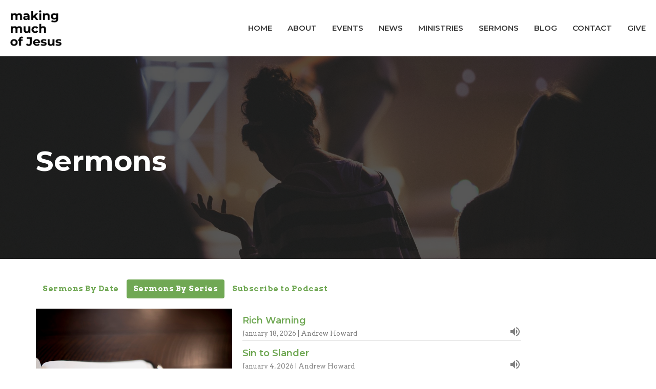

--- FILE ---
content_type: text/html; charset=utf-8
request_url: https://www.firstbaptistelsberry.com/podcasts/media/series
body_size: 99252
content:
<!DOCTYPE html>
<html lang="en">
  <head>
  <meta charset="UTF-8">
  <meta content="IE=edge,chrome=1" http-equiv="X-UA-Compatible"/>
  <meta content="width=device-width, initial-scale=1.0" name="viewport"/>
  <meta content="First Baptist Church" name="author"/>
  <title>
    Sermons | First Baptist Church
  </title>
  <meta content="CHURCHES, ELSBERRY, BAPTIST, REFORMED, CALVINIST, FAMILIES, WINFIELD, FOLEY, SILEX, EOLIA, TROY, SOUTHERN BAPTIST, ACTS29" name="keywords" />
  
    <meta name="robots" content="index,follow" />
  
  
  <link href="https://dq5pwpg1q8ru0.cloudfront.net/2024/12/06/16/05/30/1645ea1a-2749-4d18-b56f-4486485c8c68/3.png" rel="shortcut icon" type="image/x-icon" />
  <meta name="csrf-param" content="authenticity_token" />
<meta name="csrf-token" content="CAcVsCSdda+XpsQMk600JmVrcUbhdaR74UPdnDCIMSbmHanMRVQyWooFTTWiZeNcyEMy70Zu60/oQr3BRFuygw==" />

  <link rel="preconnect" href="https://fonts.gstatic.com/" crossorigin>
  <link rel="preload" href="/fonts/fontawesome/webfont.woff?v=3.2.1" as="font" type="font/woff" crossorigin>

  <link rel="stylesheet" media="all" href="/themes/stylesheet.css?timestamp=2026-01-25+01%3A59%3A47+-0600" />
  <link rel="stylesheet" media="print" href="https://dq5pwpg1q8ru0.cloudfront.net/assets/print-c1b49d74baf454d41a08041bb7881e34979fe0b297fba593578d70ec8cc515fd.css" />

	<link href="https://fonts.googleapis.com/css?family=Montserrat:400,400i,600,600i,700,700i|Arvo:400,400i,700,700i&amp;display=swap" rel="stylesheet" type="text/css" async="async" />
  

  <script src="https://dq5pwpg1q8ru0.cloudfront.net/assets/application-baedfe927b756976bd996cb2c71963c5d82c94e444650affbb4162574b24b761.js"></script>
  <script src="https://dq5pwpg1q8ru0.cloudfront.net/packs/js/application-48235911dc1b5b550236.js"></script>
  <script src="https://cdnjs.cloudflare.com/ajax/libs/handlebars.js/4.7.7/handlebars.min.js" defer="defer"></script>


  <!--[if lt IE 9]>
  <script src="https://dq5pwpg1q8ru0.cloudfront.net/javascripts/html5shiv.js"></script>
  <script src="https://dq5pwpg1q8ru0.cloudfront.net/javascripts/respond.min.js"></script>
  <![endif]-->


      <script>
        var _gaq = _gaq || [];
        _gaq.push(['_setAccount', 'UA-170097274-1']);
        _gaq.push(['_trackPageview']);

          // rollup tracker
          _gaq.push(['rollupTracker._setAccount','UA-18858190-52']);
          _gaq.push(['rollupTracker._trackPageview']);

        (function() {
          var ga = document.createElement('script'); ga.type = 'text/javascript'; ga.async = true;
          ga.src = ('https:' == document.location.protocol ? 'https://ssl' : 'http://www') + '.google-analytics.com/ga.js';
          var s = document.getElementsByTagName('script')[0]; s.parentNode.insertBefore(ga, s);
        })();
      </script>


  


</head>

  <body class="body_series_index body_series_index   series-index   relative d-flex flex-column">
      <div class="d-flex ">
        <div class="site-content-container">
    

  <div class="system">
  </div>

  <div id="top-menus-container">
    <div id="top-menus">
  <div id="alert-container">
  </div>


  <div class="js-menus   bg-none z-index-navbar">
    
    <div id="main-menu-container">
      
<nav id="main_menu" class="relative bg-default bg-none p-2 p-md-3">
  <div class="bg-default pos pos-cover js-main-menu-background-opacity" style="opacity:1.0;"></div>
  <div class="d-md-flex flex-wrap ">
    <div class="relative d-flex d-md-block mr-md-3 flex-shrink-0">
      

    <a class="main-menu-logo main-menu-rycroft-logo " href="/">
      <img alt="First Baptist Church" class="logo-size-default" src="https://dq5pwpg1q8ru0.cloudfront.net/2024/12/06/16/05/28/6ef47f23-7d76-4480-8109-9c4e8e0f35f1/7.png" />
</a>


        <button type="button" class="btn bg-none p-1 border-0 main-menu-hidden-md ml-auto collapsed pr-0" data-toggle="collapse" data-target="#main_menu_collapse" aria-expanded="false">
    <span class="sr-only">Toggle navigation</span>
    <span class="svg-link">
      <svg xmlns="http://www.w3.org/2000/svg" height="24" viewBox="0 0 24 24" width="24">
    <path d="M0 0h24v24H0z" fill="none"></path>
    <path d="M3 18h18v-2H3v2zm0-5h18v-2H3v2zm0-7v2h18V6H3z"></path>
</svg>
 Menu
    </span>
  </button>

    </div>

    <div class="collapse main-menu-collapse-md ml-auto text-center" id="main_menu_collapse">
      <ul class="main-menu-list main-menu-rycroft-list align-items-md-center">
          
  <li class="menu-item hover-underline-left">
      <a class="menu-link " href="/">Home</a>
  </li>


          
  <li class="menu-item hover-underline-left">
      <a class="menu-link " href="/about">About</a>
  </li>


          
  <li class="menu-item hover-underline-left">
      <a class="menu-link " href="/events">Events</a>
  </li>


          
  <li class="menu-item hover-underline-left">
      <a class="menu-link " href="/news">News</a>
  </li>


          
  <li class="menu-item hover-underline-left">
      <a class="menu-link " href="/ministries">Ministries</a>
  </li>


          
  <li class="menu-item hover-underline-left">
      <a class="menu-link " href="/media">Sermons</a>
  </li>


          
  <li class="menu-item hover-underline-left">
      <a class="menu-link " href="/blog">Blog</a>
  </li>


          
  <li class="menu-item hover-underline-left">
      <a class="menu-link " href="/contact">Contact</a>
  </li>


          
  <li class="menu-item hover-underline-left">
      <a class="menu-link " href="/give">Give</a>
  </li>


      </ul>
    </div>
  </div>
</nav>

    </div>
  </div>
</div>

  </div>

  <div id="header-container" class="relative">
    <div id="header" class="header-chipman relative  d-flex py-3 py-md-5 bg-cover bg-none  bg-primary" style="background-image:url(&#39;https://dq5pwpg1q8ru0.cloudfront.net/2020/10/31/21/50/03/13dce69e-dfa2-4754-bef3-6607c7683a27/courtney-clayton-441766-unsplash.jpg&#39;); background-position: ; min-height: 55vh;">
  
  

<div id="page-header-overlay" class="bg-primary pos pos-cover" style="opacity:0.73;" data-header-opacity="0.73"></div>

    <div class="container relative d-flex flex-column mt-5">
      
      <div class="my-auto ">
        <div class="relative d-inline-block break-word">
          <h1 class="header-heading mb-1 ">
              Sermons
          </h1>
        </div>
        
        <div class="mt-auto pt-3">
          

        </div>
      </div>
      
    </div>
  
  
  <!--<div class="pos pos-b-1 pos-l-1">
    <button class="js-play-video-button p-2 bg-none border-0 d-none" style="opacity: 0.5;">
    </button>
    <button class="js-pause-video-button p-2 bg-none border-0 d-none" style="opacity: 0.5;">
    </button>
    <div class="js-loading-video-button">
      <div class="d-flex p-2" style="opacity: 0.5;">
      </div>
    </div>
  </div>-->

</div>


  </div>

  <main role="main" class="content flex-grow-1  series_index clearfix m-0 p-0">
    



  

<div>
    <div id="top-blocks-wrapper">
      
    </div>

    <div id="page_content" class="relative my-5">
      <div class="container">
        

  <ul class="nav nav-pills mb-3" id="#series_anchor">
    <li class="">
      <a href="/podcasts/media">Sermons By Date</a>
    </li>
    <li class="active">
      <a href="/podcasts/media/series">Sermons By Series</a>
    </li>
      <li><a target="_blank" href="https://podcasts.apple.com/us/podcast/elsberry-first-baptist-church/id665776322">Subscribe to Podcast</a></li>
  </ul>

  <div class="row">
      <div class="col-md-10 mb-6">
        <div class="row">
          <div class="col-sm-5">
            <div class="relative">
              <a class="d-block" href="/series/the-book-of-james">
                  <img class="mb-1" alt="The Book of James" loading="lazy" src="https://dq5pwpg1q8ru0.cloudfront.net/2025/11/02/17/34/49/7e3c5beb-9d08-430f-a3cc-97d4bde71c49/Bct0.jpg" />
                  <h2 class="mt-0 text-muted text-sm-center h6 mb-3 mb-sm-0">The Book of James</h2>
</a>            </div>
          </div>
          <div class="col-sm-7">


              <a href="/media/2026-01-18-rich-warning">
                <div class="d-flex align-items-end border-bottom pb-1">
                  <div>
                    <div class="h4 mb-1"> Rich Warning</div>
                    <div class="text-muted small">
                      January 18, 2026 | Andrew Howard
                    </div>
                  </div>
                      <svg xmlns="http://www.w3.org/2000/svg" width="24" height="24" viewBox="0 0 24 24" class="ml-auto text-muted">
    <path d="M3 9v6h4l5 5V4L7 9H3zm13.5 3c0-1.77-1.02-3.29-2.5-4.03v8.05c1.48-.73 2.5-2.25 2.5-4.02zM14 3.23v2.06c2.89.86 5 3.54 5 6.71s-2.11 5.85-5 6.71v2.06c4.01-.91 7-4.49 7-8.77s-2.99-7.86-7-8.77z"></path>
    <path d="M0 0h24v24H0z" fill="none"></path>
</svg>


                </div>
</a>              <a href="/media/2026-01-04-sin-to-slander">
                <div class="d-flex align-items-end border-bottom pb-1">
                  <div>
                    <div class="h4 mb-1"> Sin to Slander</div>
                    <div class="text-muted small">
                      January  4, 2026 | Andrew Howard
                    </div>
                  </div>
                      <svg xmlns="http://www.w3.org/2000/svg" width="24" height="24" viewBox="0 0 24 24" class="ml-auto text-muted">
    <path d="M3 9v6h4l5 5V4L7 9H3zm13.5 3c0-1.77-1.02-3.29-2.5-4.03v8.05c1.48-.73 2.5-2.25 2.5-4.02zM14 3.23v2.06c2.89.86 5 3.54 5 6.71s-2.11 5.85-5 6.71v2.06c4.01-.91 7-4.49 7-8.77s-2.99-7.86-7-8.77z"></path>
    <path d="M0 0h24v24H0z" fill="none"></path>
</svg>


                </div>
</a>              <a href="/media/2025-12-28-wisdom-from-above">
                <div class="d-flex align-items-end border-bottom pb-1">
                  <div>
                    <div class="h4 mb-1"> Wisdom From Above</div>
                    <div class="text-muted small">
                      December 28, 2025 | Greg  Pflasterer
                    </div>
                  </div>
                      <svg xmlns="http://www.w3.org/2000/svg" width="24" height="24" viewBox="0 0 24 24" class="ml-auto text-muted">
    <path d="M3 9v6h4l5 5V4L7 9H3zm13.5 3c0-1.77-1.02-3.29-2.5-4.03v8.05c1.48-.73 2.5-2.25 2.5-4.02zM14 3.23v2.06c2.89.86 5 3.54 5 6.71s-2.11 5.85-5 6.71v2.06c4.01-.91 7-4.49 7-8.77s-2.99-7.86-7-8.77z"></path>
    <path d="M0 0h24v24H0z" fill="none"></path>
</svg>


                </div>
</a>              <a href="/media/2025-12-14-what-good-is-it">
                <div class="d-flex align-items-end border-bottom pb-1">
                  <div>
                    <div class="h4 mb-1"> What Good Is It?</div>
                    <div class="text-muted small">
                      December 14, 2025 | Andrew Howard
                    </div>
                  </div>
                      <svg xmlns="http://www.w3.org/2000/svg" width="24" height="24" viewBox="0 0 24 24" class="ml-auto text-muted">
    <path d="M3 9v6h4l5 5V4L7 9H3zm13.5 3c0-1.77-1.02-3.29-2.5-4.03v8.05c1.48-.73 2.5-2.25 2.5-4.02zM14 3.23v2.06c2.89.86 5 3.54 5 6.71s-2.11 5.85-5 6.71v2.06c4.01-.91 7-4.49 7-8.77s-2.99-7.86-7-8.77z"></path>
    <path d="M0 0h24v24H0z" fill="none"></path>
</svg>


                </div>
</a>            <a class="d-block mt-2" href="/series/the-book-of-james">More...</a>
          </div>
        </div>
      </div>
      <div class="col-md-10 mb-6">
        <div class="row">
          <div class="col-sm-5">
            <div class="relative">
              <a class="d-block" href="/series/living-wisely">
                  <img class="mb-1" alt="Living Wisely" loading="lazy" src="https://dq5pwpg1q8ru0.cloudfront.net/2025/08/31/15/29/11/b7679dd7-fc8f-472e-96c2-2fc9f059c23a/Living-Wisely.png" />
                  <h2 class="mt-0 text-muted text-sm-center h6 mb-3 mb-sm-0">Living Wisely</h2>
</a>            </div>
          </div>
          <div class="col-sm-7">


              <a href="/media/2025-10-26-beginning-of-wisdom">
                <div class="d-flex align-items-end border-bottom pb-1">
                  <div>
                    <div class="h4 mb-1"> Beginning of Wisdom</div>
                    <div class="text-muted small">
                      October 26, 2025 | Guest Speaker
                    </div>
                  </div>
                      <svg xmlns="http://www.w3.org/2000/svg" width="24" height="24" viewBox="0 0 24 24" class="ml-auto text-muted">
    <path d="M3 9v6h4l5 5V4L7 9H3zm13.5 3c0-1.77-1.02-3.29-2.5-4.03v8.05c1.48-.73 2.5-2.25 2.5-4.02zM14 3.23v2.06c2.89.86 5 3.54 5 6.71s-2.11 5.85-5 6.71v2.06c4.01-.91 7-4.49 7-8.77s-2.99-7.86-7-8.77z"></path>
    <path d="M0 0h24v24H0z" fill="none"></path>
</svg>


                </div>
</a>              <a href="/media/2025-10-19-wisdom-for-families">
                <div class="d-flex align-items-end border-bottom pb-1">
                  <div>
                    <div class="h4 mb-1"> Wisdom for Families</div>
                    <div class="text-muted small">
                      October 19, 2025 | Guest Speaker
                    </div>
                  </div>
                      <svg xmlns="http://www.w3.org/2000/svg" width="24" height="24" viewBox="0 0 24 24" class="ml-auto text-muted">
    <path d="M3 9v6h4l5 5V4L7 9H3zm13.5 3c0-1.77-1.02-3.29-2.5-4.03v8.05c1.48-.73 2.5-2.25 2.5-4.02zM14 3.23v2.06c2.89.86 5 3.54 5 6.71s-2.11 5.85-5 6.71v2.06c4.01-.91 7-4.49 7-8.77s-2.99-7.86-7-8.77z"></path>
    <path d="M0 0h24v24H0z" fill="none"></path>
</svg>


                </div>
</a>              <a href="/media/2025-10-12-wisdom-for-marriage">
                <div class="d-flex align-items-end border-bottom pb-1">
                  <div>
                    <div class="h4 mb-1"> Wisdom for Marriage</div>
                    <div class="text-muted small">
                      October 12, 2025 | Guest Speaker
                    </div>
                  </div>
                      <svg xmlns="http://www.w3.org/2000/svg" width="24" height="24" viewBox="0 0 24 24" class="ml-auto text-muted">
    <path d="M3 9v6h4l5 5V4L7 9H3zm13.5 3c0-1.77-1.02-3.29-2.5-4.03v8.05c1.48-.73 2.5-2.25 2.5-4.02zM14 3.23v2.06c2.89.86 5 3.54 5 6.71s-2.11 5.85-5 6.71v2.06c4.01-.91 7-4.49 7-8.77s-2.99-7.86-7-8.77z"></path>
    <path d="M0 0h24v24H0z" fill="none"></path>
</svg>


                </div>
</a>              <a href="/media/2025-10-05-wisdom-for-friendships">
                <div class="d-flex align-items-end border-bottom pb-1">
                  <div>
                    <div class="h4 mb-1"> Wisdom for Friendships</div>
                    <div class="text-muted small">
                      October  5, 2025 | Sam Byers
                    </div>
                  </div>
                      <svg xmlns="http://www.w3.org/2000/svg" width="24" height="24" viewBox="0 0 24 24" class="ml-auto text-muted">
    <path d="M3 9v6h4l5 5V4L7 9H3zm13.5 3c0-1.77-1.02-3.29-2.5-4.03v8.05c1.48-.73 2.5-2.25 2.5-4.02zM14 3.23v2.06c2.89.86 5 3.54 5 6.71s-2.11 5.85-5 6.71v2.06c4.01-.91 7-4.49 7-8.77s-2.99-7.86-7-8.77z"></path>
    <path d="M0 0h24v24H0z" fill="none"></path>
</svg>


                </div>
</a>            <a class="d-block mt-2" href="/series/living-wisely">More...</a>
          </div>
        </div>
      </div>
      <div class="col-md-10 mb-6">
        <div class="row">
          <div class="col-sm-5">
            <div class="relative">
              <a class="d-block" href="/series/the-supremacy-and-sufficiency-of-christ">
                  <div class="bg-tone d-flex flex-grow-1 p-3 mb-3 text-center d-flex align-items-center justify-content-center" style="min-height: 220px;">
                    <div class="h3 mt-0">The Supremacy and Sufficiency of Christ</div>
                  </div>
</a>            </div>
          </div>
          <div class="col-sm-7">


              <a href="/media/2025-08-17-finish-your-ministry">
                <div class="d-flex align-items-end border-bottom pb-1">
                  <div>
                    <div class="h4 mb-1"> Finish Your Ministry</div>
                    <div class="text-muted small">
                      August 17, 2025 | Sam Byers
                    </div>
                  </div>
                      <svg xmlns="http://www.w3.org/2000/svg" width="24" height="24" viewBox="0 0 24 24" class="ml-auto text-muted">
    <path d="M3 9v6h4l5 5V4L7 9H3zm13.5 3c0-1.77-1.02-3.29-2.5-4.03v8.05c1.48-.73 2.5-2.25 2.5-4.02zM14 3.23v2.06c2.89.86 5 3.54 5 6.71s-2.11 5.85-5 6.71v2.06c4.01-.91 7-4.49 7-8.77s-2.99-7.86-7-8.77z"></path>
    <path d="M0 0h24v24H0z" fill="none"></path>
</svg>


                </div>
</a>              <a href="/media/2025-08-10-ingredients-of-a-gospel-work">
                <div class="d-flex align-items-end border-bottom pb-1">
                  <div>
                    <div class="h4 mb-1"> Ingredients of a Gospel work</div>
                    <div class="text-muted small">
                      August 10, 2025 | Sam Byers
                    </div>
                  </div>
                      <svg xmlns="http://www.w3.org/2000/svg" width="24" height="24" viewBox="0 0 24 24" class="ml-auto text-muted">
    <path d="M3 9v6h4l5 5V4L7 9H3zm13.5 3c0-1.77-1.02-3.29-2.5-4.03v8.05c1.48-.73 2.5-2.25 2.5-4.02zM14 3.23v2.06c2.89.86 5 3.54 5 6.71s-2.11 5.85-5 6.71v2.06c4.01-.91 7-4.49 7-8.77s-2.99-7.86-7-8.77z"></path>
    <path d="M0 0h24v24H0z" fill="none"></path>
</svg>


                </div>
</a>              <a href="/media/2025-08-03-play-your-role-as-a-christian-at-work">
                <div class="d-flex align-items-end border-bottom pb-1">
                  <div>
                    <div class="h4 mb-1"> Play your role as a Christian at work</div>
                    <div class="text-muted small">
                      August  3, 2025 | Sam Byers
                    </div>
                  </div>
                      <svg xmlns="http://www.w3.org/2000/svg" width="24" height="24" viewBox="0 0 24 24" class="ml-auto text-muted">
    <path d="M3 9v6h4l5 5V4L7 9H3zm13.5 3c0-1.77-1.02-3.29-2.5-4.03v8.05c1.48-.73 2.5-2.25 2.5-4.02zM14 3.23v2.06c2.89.86 5 3.54 5 6.71s-2.11 5.85-5 6.71v2.06c4.01-.91 7-4.49 7-8.77s-2.99-7.86-7-8.77z"></path>
    <path d="M0 0h24v24H0z" fill="none"></path>
</svg>


                </div>
</a>              <a href="/media/2025-07-27-play-your-role-as-a-christian-in-childhood-and-parenting">
                <div class="d-flex align-items-end border-bottom pb-1">
                  <div>
                    <div class="h4 mb-1"> Play your role as a Christian in childhood and parenting</div>
                    <div class="text-muted small">
                      July 27, 2025 | Guest Speaker
                    </div>
                  </div>
                      <svg xmlns="http://www.w3.org/2000/svg" width="24" height="24" viewBox="0 0 24 24" class="ml-auto text-muted">
    <path d="M3 9v6h4l5 5V4L7 9H3zm13.5 3c0-1.77-1.02-3.29-2.5-4.03v8.05c1.48-.73 2.5-2.25 2.5-4.02zM14 3.23v2.06c2.89.86 5 3.54 5 6.71s-2.11 5.85-5 6.71v2.06c4.01-.91 7-4.49 7-8.77s-2.99-7.86-7-8.77z"></path>
    <path d="M0 0h24v24H0z" fill="none"></path>
</svg>


                </div>
</a>            <a class="d-block mt-2" href="/series/the-supremacy-and-sufficiency-of-christ">More...</a>
          </div>
        </div>
      </div>
      <div class="col-md-10 mb-6">
        <div class="row">
          <div class="col-sm-5">
            <div class="relative">
              <a class="d-block" href="/series/a-study-in-the-book-of-revelation">
                  <div class="bg-tone d-flex flex-grow-1 p-3 mb-3 text-center d-flex align-items-center justify-content-center" style="min-height: 220px;">
                    <div class="h3 mt-0">A Study in the Book of Revelation</div>
                  </div>
</a>            </div>
          </div>
          <div class="col-sm-7">


              <a href="/media/2025-04-27-the-prophecy-of-this-book">
                <div class="d-flex align-items-end border-bottom pb-1">
                  <div>
                    <div class="h4 mb-1"> The Prophecy of This Book</div>
                    <div class="text-muted small">
                      April 27, 2025 | Sam Byers
                    </div>
                  </div>
                      <svg xmlns="http://www.w3.org/2000/svg" width="24" height="24" viewBox="0 0 24 24" class="ml-auto text-muted">
    <path d="M3 9v6h4l5 5V4L7 9H3zm13.5 3c0-1.77-1.02-3.29-2.5-4.03v8.05c1.48-.73 2.5-2.25 2.5-4.02zM14 3.23v2.06c2.89.86 5 3.54 5 6.71s-2.11 5.85-5 6.71v2.06c4.01-.91 7-4.49 7-8.77s-2.99-7.86-7-8.77z"></path>
    <path d="M0 0h24v24H0z" fill="none"></path>
</svg>


                </div>
</a>              <a href="/media/2025-04-20-paradise-restored">
                <div class="d-flex align-items-end border-bottom pb-1">
                  <div>
                    <div class="h4 mb-1"> Paradise Restored</div>
                    <div class="text-muted small">
                      April 20, 2025 | Sam Byers
                    </div>
                  </div>
                      <svg xmlns="http://www.w3.org/2000/svg" width="24" height="24" viewBox="0 0 24 24" class="ml-auto text-muted">
    <path d="M3 9v6h4l5 5V4L7 9H3zm13.5 3c0-1.77-1.02-3.29-2.5-4.03v8.05c1.48-.73 2.5-2.25 2.5-4.02zM14 3.23v2.06c2.89.86 5 3.54 5 6.71s-2.11 5.85-5 6.71v2.06c4.01-.91 7-4.49 7-8.77s-2.99-7.86-7-8.77z"></path>
    <path d="M0 0h24v24H0z" fill="none"></path>
</svg>


                </div>
</a>              <a href="/media/2025-04-13-christ-s-return-and-satan-s-demise">
                <div class="d-flex align-items-end border-bottom pb-1">
                  <div>
                    <div class="h4 mb-1"> Christ&#39;s Return and Satan&#39;s Demise</div>
                    <div class="text-muted small">
                      April 13, 2025 | Sam Byers
                    </div>
                  </div>
                      <svg xmlns="http://www.w3.org/2000/svg" width="24" height="24" viewBox="0 0 24 24" class="ml-auto text-muted">
    <path d="M3 9v6h4l5 5V4L7 9H3zm13.5 3c0-1.77-1.02-3.29-2.5-4.03v8.05c1.48-.73 2.5-2.25 2.5-4.02zM14 3.23v2.06c2.89.86 5 3.54 5 6.71s-2.11 5.85-5 6.71v2.06c4.01-.91 7-4.49 7-8.77s-2.99-7.86-7-8.77z"></path>
    <path d="M0 0h24v24H0z" fill="none"></path>
</svg>


                </div>
</a>              <a href="/media/2025-04-06-babylon-fallen">
                <div class="d-flex align-items-end border-bottom pb-1">
                  <div>
                    <div class="h4 mb-1"> Babylon Fallen</div>
                    <div class="text-muted small">
                      April  6, 2025 | Sam Byers
                    </div>
                  </div>
                      <svg xmlns="http://www.w3.org/2000/svg" width="24" height="24" viewBox="0 0 24 24" class="ml-auto text-muted">
    <path d="M3 9v6h4l5 5V4L7 9H3zm13.5 3c0-1.77-1.02-3.29-2.5-4.03v8.05c1.48-.73 2.5-2.25 2.5-4.02zM14 3.23v2.06c2.89.86 5 3.54 5 6.71s-2.11 5.85-5 6.71v2.06c4.01-.91 7-4.49 7-8.77s-2.99-7.86-7-8.77z"></path>
    <path d="M0 0h24v24H0z" fill="none"></path>
</svg>


                </div>
</a>            <a class="d-block mt-2" href="/series/a-study-in-the-book-of-revelation">More...</a>
          </div>
        </div>
      </div>
      <div class="col-md-10 mb-6">
        <div class="row">
          <div class="col-sm-5">
            <div class="relative">
              <a class="d-block" href="/series/advent-hope-has-come">
                  <div class="bg-tone d-flex flex-grow-1 p-3 mb-3 text-center d-flex align-items-center justify-content-center" style="min-height: 220px;">
                    <div class="h3 mt-0">Advent: Hope has Come</div>
                  </div>
</a>            </div>
          </div>
          <div class="col-sm-7">


              <a href="/media/2024-12-29-christ-our-consolation">
                <div class="d-flex align-items-end border-bottom pb-1">
                  <div>
                    <div class="h4 mb-1"> Christ our Consolation</div>
                    <div class="text-muted small">
                      December 29, 2024 | Sam Byers
                    </div>
                  </div>
                      <svg xmlns="http://www.w3.org/2000/svg" width="24" height="24" viewBox="0 0 24 24" class="ml-auto text-muted">
    <path d="M3 9v6h4l5 5V4L7 9H3zm13.5 3c0-1.77-1.02-3.29-2.5-4.03v8.05c1.48-.73 2.5-2.25 2.5-4.02zM14 3.23v2.06c2.89.86 5 3.54 5 6.71s-2.11 5.85-5 6.71v2.06c4.01-.91 7-4.49 7-8.77s-2.99-7.86-7-8.77z"></path>
    <path d="M0 0h24v24H0z" fill="none"></path>
</svg>


                </div>
</a>              <a href="/media/2024-12-22-a-message-that-s-out-of-this-world">
                <div class="d-flex align-items-end border-bottom pb-1">
                  <div>
                    <div class="h4 mb-1"> A Message That&#39;s Out of This World</div>
                    <div class="text-muted small">
                      December 22, 2024 | Sam Byers
                    </div>
                  </div>
                      <svg xmlns="http://www.w3.org/2000/svg" width="24" height="24" viewBox="0 0 24 24" class="ml-auto text-muted">
    <path d="M3 9v6h4l5 5V4L7 9H3zm13.5 3c0-1.77-1.02-3.29-2.5-4.03v8.05c1.48-.73 2.5-2.25 2.5-4.02zM14 3.23v2.06c2.89.86 5 3.54 5 6.71s-2.11 5.85-5 6.71v2.06c4.01-.91 7-4.49 7-8.77s-2.99-7.86-7-8.77z"></path>
    <path d="M0 0h24v24H0z" fill="none"></path>
</svg>


                </div>
</a>              <a href="/media/2024-12-15-a-merciful-covenant-keeping-god">
                <div class="d-flex align-items-end border-bottom pb-1">
                  <div>
                    <div class="h4 mb-1"> A Merciful, Covenant-Keeping God</div>
                    <div class="text-muted small">
                      December 15, 2024 | Sam Byers
                    </div>
                  </div>
                      <svg xmlns="http://www.w3.org/2000/svg" width="24" height="24" viewBox="0 0 24 24" class="ml-auto text-muted">
    <path d="M3 9v6h4l5 5V4L7 9H3zm13.5 3c0-1.77-1.02-3.29-2.5-4.03v8.05c1.48-.73 2.5-2.25 2.5-4.02zM14 3.23v2.06c2.89.86 5 3.54 5 6.71s-2.11 5.85-5 6.71v2.06c4.01-.91 7-4.49 7-8.77s-2.99-7.86-7-8.77z"></path>
    <path d="M0 0h24v24H0z" fill="none"></path>
</svg>


                </div>
</a>              <a href="/media/2024-12-08-nothing-is-impossible-with-god">
                <div class="d-flex align-items-end border-bottom pb-1">
                  <div>
                    <div class="h4 mb-1"> Nothing is Impossible with God</div>
                    <div class="text-muted small">
                      December  8, 2024 | Sam Byers
                    </div>
                  </div>
                      <svg xmlns="http://www.w3.org/2000/svg" width="24" height="24" viewBox="0 0 24 24" class="ml-auto text-muted">
    <path d="M3 9v6h4l5 5V4L7 9H3zm13.5 3c0-1.77-1.02-3.29-2.5-4.03v8.05c1.48-.73 2.5-2.25 2.5-4.02zM14 3.23v2.06c2.89.86 5 3.54 5 6.71s-2.11 5.85-5 6.71v2.06c4.01-.91 7-4.49 7-8.77s-2.99-7.86-7-8.77z"></path>
    <path d="M0 0h24v24H0z" fill="none"></path>
</svg>


                </div>
</a>            <a class="d-block mt-2" href="/series/advent-hope-has-come">More...</a>
          </div>
        </div>
      </div>
      <div class="col-md-10 mb-6">
        <div class="row">
          <div class="col-sm-5">
            <div class="relative">
              <a class="d-block" href="/series/i-am-a-member">
                  <img class="mb-1" alt="I Am a Member " loading="lazy" src="https://dq5pwpg1q8ru0.cloudfront.net/2024/10/28/15/23/21/1c407893-68f8-4e2b-b623-f2426aa49524/I-am-a-member%25281%2529.png" />
                  <h2 class="mt-0 text-muted text-sm-center h6 mb-3 mb-sm-0">I Am a Member </h2>
</a>            </div>
          </div>
          <div class="col-sm-7">


              <a href="/media/2024-11-17-i-commit-to-serve">
                <div class="d-flex align-items-end border-bottom pb-1">
                  <div>
                    <div class="h4 mb-1"> I Commit to Serve</div>
                    <div class="text-muted small">
                      November 17, 2024 | Sam Byers
                    </div>
                  </div>
                      <svg xmlns="http://www.w3.org/2000/svg" width="24" height="24" viewBox="0 0 24 24" class="ml-auto text-muted">
    <path d="M3 9v6h4l5 5V4L7 9H3zm13.5 3c0-1.77-1.02-3.29-2.5-4.03v8.05c1.48-.73 2.5-2.25 2.5-4.02zM14 3.23v2.06c2.89.86 5 3.54 5 6.71s-2.11 5.85-5 6.71v2.06c4.01-.91 7-4.49 7-8.77s-2.99-7.86-7-8.77z"></path>
    <path d="M0 0h24v24H0z" fill="none"></path>
</svg>


                </div>
</a>              <a href="/media/2024-11-10-i-commit-to-love">
                <div class="d-flex align-items-end border-bottom pb-1">
                  <div>
                    <div class="h4 mb-1"> I Commit to Love</div>
                    <div class="text-muted small">
                      November 10, 2024 | Sam Byers
                    </div>
                  </div>
                      <svg xmlns="http://www.w3.org/2000/svg" width="24" height="24" viewBox="0 0 24 24" class="ml-auto text-muted">
    <path d="M3 9v6h4l5 5V4L7 9H3zm13.5 3c0-1.77-1.02-3.29-2.5-4.03v8.05c1.48-.73 2.5-2.25 2.5-4.02zM14 3.23v2.06c2.89.86 5 3.54 5 6.71s-2.11 5.85-5 6.71v2.06c4.01-.91 7-4.49 7-8.77s-2.99-7.86-7-8.77z"></path>
    <path d="M0 0h24v24H0z" fill="none"></path>
</svg>


                </div>
</a>              <a href="/media/2024-11-03-i-commit-to-grow">
                <div class="d-flex align-items-end border-bottom pb-1">
                  <div>
                    <div class="h4 mb-1"> I Commit to Grow</div>
                    <div class="text-muted small">
                      November  3, 2024 | Sam Byers
                    </div>
                  </div>
                      <svg xmlns="http://www.w3.org/2000/svg" width="24" height="24" viewBox="0 0 24 24" class="ml-auto text-muted">
    <path d="M3 9v6h4l5 5V4L7 9H3zm13.5 3c0-1.77-1.02-3.29-2.5-4.03v8.05c1.48-.73 2.5-2.25 2.5-4.02zM14 3.23v2.06c2.89.86 5 3.54 5 6.71s-2.11 5.85-5 6.71v2.06c4.01-.91 7-4.49 7-8.77s-2.99-7.86-7-8.77z"></path>
    <path d="M0 0h24v24H0z" fill="none"></path>
</svg>


                </div>
</a>              <a href="/media/2024-10-27-i-commit-to-give">
                <div class="d-flex align-items-end border-bottom pb-1">
                  <div>
                    <div class="h4 mb-1"> I Commit to Give</div>
                    <div class="text-muted small">
                      October 27, 2024 | Sam Byers
                    </div>
                  </div>
                      <svg xmlns="http://www.w3.org/2000/svg" width="24" height="24" viewBox="0 0 24 24" class="ml-auto text-muted">
    <path d="M3 9v6h4l5 5V4L7 9H3zm13.5 3c0-1.77-1.02-3.29-2.5-4.03v8.05c1.48-.73 2.5-2.25 2.5-4.02zM14 3.23v2.06c2.89.86 5 3.54 5 6.71s-2.11 5.85-5 6.71v2.06c4.01-.91 7-4.49 7-8.77s-2.99-7.86-7-8.77z"></path>
    <path d="M0 0h24v24H0z" fill="none"></path>
</svg>


                </div>
</a>            
          </div>
        </div>
      </div>
      <div class="col-md-10 mb-6">
        <div class="row">
          <div class="col-sm-5">
            <div class="relative">
              <a class="d-block" href="/series/2-peter">
                  <div class="bg-tone d-flex flex-grow-1 p-3 mb-3 text-center d-flex align-items-center justify-content-center" style="min-height: 220px;">
                    <div class="h3 mt-0">2 Peter</div>
                  </div>
</a>            </div>
          </div>
          <div class="col-sm-7">


              <a href="/media/2024-10-06-everything-will-be-exposed">
                <div class="d-flex align-items-end border-bottom pb-1">
                  <div>
                    <div class="h4 mb-1"> Everything Will Be Exposed</div>
                    <div class="text-muted small">
                      October  6, 2024 | Sam Byers
                    </div>
                  </div>
                      <svg xmlns="http://www.w3.org/2000/svg" width="24" height="24" viewBox="0 0 24 24" class="ml-auto text-muted">
    <path d="M3 9v6h4l5 5V4L7 9H3zm13.5 3c0-1.77-1.02-3.29-2.5-4.03v8.05c1.48-.73 2.5-2.25 2.5-4.02zM14 3.23v2.06c2.89.86 5 3.54 5 6.71s-2.11 5.85-5 6.71v2.06c4.01-.91 7-4.49 7-8.77s-2.99-7.86-7-8.77z"></path>
    <path d="M0 0h24v24H0z" fill="none"></path>
</svg>


                </div>
</a>              <a href="/media/2024-09-29-waiting-for-christ-s-return">
                <div class="d-flex align-items-end border-bottom pb-1">
                  <div>
                    <div class="h4 mb-1"> Waiting for Christ&#39;s Return</div>
                    <div class="text-muted small">
                      September 29, 2024 | Sam Byers
                    </div>
                  </div>
                      <svg xmlns="http://www.w3.org/2000/svg" width="24" height="24" viewBox="0 0 24 24" class="ml-auto text-muted">
    <path d="M3 9v6h4l5 5V4L7 9H3zm13.5 3c0-1.77-1.02-3.29-2.5-4.03v8.05c1.48-.73 2.5-2.25 2.5-4.02zM14 3.23v2.06c2.89.86 5 3.54 5 6.71s-2.11 5.85-5 6.71v2.06c4.01-.91 7-4.49 7-8.77s-2.99-7.86-7-8.77z"></path>
    <path d="M0 0h24v24H0z" fill="none"></path>
</svg>


                </div>
</a>              <a href="/media/2024-09-22-warning-of-false-teachers-teaching">
                <div class="d-flex align-items-end border-bottom pb-1">
                  <div>
                    <div class="h4 mb-1"> Warning of False Teachers/Teaching</div>
                    <div class="text-muted small">
                      September 22, 2024 | Brad  Fielder
                    </div>
                  </div>
                      <svg xmlns="http://www.w3.org/2000/svg" width="24" height="24" viewBox="0 0 24 24" class="ml-auto text-muted">
    <path d="M3 9v6h4l5 5V4L7 9H3zm13.5 3c0-1.77-1.02-3.29-2.5-4.03v8.05c1.48-.73 2.5-2.25 2.5-4.02zM14 3.23v2.06c2.89.86 5 3.54 5 6.71s-2.11 5.85-5 6.71v2.06c4.01-.91 7-4.49 7-8.77s-2.99-7.86-7-8.77z"></path>
    <path d="M0 0h24v24H0z" fill="none"></path>
</svg>


                </div>
</a>              <a href="/media/2024-09-15-the-way-of-balaam">
                <div class="d-flex align-items-end border-bottom pb-1">
                  <div>
                    <div class="h4 mb-1"> The Way of Balaam</div>
                    <div class="text-muted small">
                      September 15, 2024 | Sam Byers
                    </div>
                  </div>
                      <svg xmlns="http://www.w3.org/2000/svg" width="24" height="24" viewBox="0 0 24 24" class="ml-auto text-muted">
    <path d="M3 9v6h4l5 5V4L7 9H3zm13.5 3c0-1.77-1.02-3.29-2.5-4.03v8.05c1.48-.73 2.5-2.25 2.5-4.02zM14 3.23v2.06c2.89.86 5 3.54 5 6.71s-2.11 5.85-5 6.71v2.06c4.01-.91 7-4.49 7-8.77s-2.99-7.86-7-8.77z"></path>
    <path d="M0 0h24v24H0z" fill="none"></path>
</svg>


                </div>
</a>            <a class="d-block mt-2" href="/series/2-peter">More...</a>
          </div>
        </div>
      </div>
      <div class="col-md-10 mb-6">
        <div class="row">
          <div class="col-sm-5">
            <div class="relative">
              <a class="d-block" href="/series/1-peter">
                  <div class="bg-tone d-flex flex-grow-1 p-3 mb-3 text-center d-flex align-items-center justify-content-center" style="min-height: 220px;">
                    <div class="h3 mt-0">1 Peter</div>
                  </div>
</a>            </div>
          </div>
          <div class="col-sm-7">


              <a href="/media/2024-07-07-satan-suffering-and-christ-s-eternal-reign">
                <div class="d-flex align-items-end border-bottom pb-1">
                  <div>
                    <div class="h4 mb-1"> Satan, Suffering, and Christ&#39;s Eternal Reign</div>
                    <div class="text-muted small">
                      July  7, 2024 | Sam Byers
                    </div>
                  </div>
                      <svg xmlns="http://www.w3.org/2000/svg" width="24" height="24" viewBox="0 0 24 24" class="ml-auto text-muted">
    <path d="M3 9v6h4l5 5V4L7 9H3zm13.5 3c0-1.77-1.02-3.29-2.5-4.03v8.05c1.48-.73 2.5-2.25 2.5-4.02zM14 3.23v2.06c2.89.86 5 3.54 5 6.71s-2.11 5.85-5 6.71v2.06c4.01-.91 7-4.49 7-8.77s-2.99-7.86-7-8.77z"></path>
    <path d="M0 0h24v24H0z" fill="none"></path>
</svg>


                </div>
</a>              <a href="/media/2024-06-30-what-to-wear-to-church">
                <div class="d-flex align-items-end border-bottom pb-1">
                  <div>
                    <div class="h4 mb-1"> What to Wear to Church.</div>
                    <div class="text-muted small">
                      June 30, 2024 | Sam Byers
                    </div>
                  </div>
                      <svg xmlns="http://www.w3.org/2000/svg" width="24" height="24" viewBox="0 0 24 24" class="ml-auto text-muted">
    <path d="M3 9v6h4l5 5V4L7 9H3zm13.5 3c0-1.77-1.02-3.29-2.5-4.03v8.05c1.48-.73 2.5-2.25 2.5-4.02zM14 3.23v2.06c2.89.86 5 3.54 5 6.71s-2.11 5.85-5 6.71v2.06c4.01-.91 7-4.49 7-8.77s-2.99-7.86-7-8.77z"></path>
    <path d="M0 0h24v24H0z" fill="none"></path>
</svg>


                </div>
</a>              <a href="/media/2024-06-23-junior-shepherds-and-god-s-flock">
                <div class="d-flex align-items-end border-bottom pb-1">
                  <div>
                    <div class="h4 mb-1"> Junior Shepherds and God&#39;s Flock</div>
                    <div class="text-muted small">
                      June 23, 2024 | Sam Byers
                    </div>
                  </div>
                      <svg xmlns="http://www.w3.org/2000/svg" width="24" height="24" viewBox="0 0 24 24" class="ml-auto text-muted">
    <path d="M3 9v6h4l5 5V4L7 9H3zm13.5 3c0-1.77-1.02-3.29-2.5-4.03v8.05c1.48-.73 2.5-2.25 2.5-4.02zM14 3.23v2.06c2.89.86 5 3.54 5 6.71s-2.11 5.85-5 6.71v2.06c4.01-.91 7-4.49 7-8.77s-2.99-7.86-7-8.77z"></path>
    <path d="M0 0h24v24H0z" fill="none"></path>
</svg>


                </div>
</a>              <a href="/media/2024-06-16-living-at-the-end-of-all-things">
                <div class="d-flex align-items-end border-bottom pb-1">
                  <div>
                    <div class="h4 mb-1"> Living at the End of All Things</div>
                    <div class="text-muted small">
                      June 16, 2024 | Sam Byers
                    </div>
                  </div>
                      <svg xmlns="http://www.w3.org/2000/svg" width="24" height="24" viewBox="0 0 24 24" class="ml-auto text-muted">
    <path d="M3 9v6h4l5 5V4L7 9H3zm13.5 3c0-1.77-1.02-3.29-2.5-4.03v8.05c1.48-.73 2.5-2.25 2.5-4.02zM14 3.23v2.06c2.89.86 5 3.54 5 6.71s-2.11 5.85-5 6.71v2.06c4.01-.91 7-4.49 7-8.77s-2.99-7.86-7-8.77z"></path>
    <path d="M0 0h24v24H0z" fill="none"></path>
</svg>


                </div>
</a>            <a class="d-block mt-2" href="/series/1-peter">More...</a>
          </div>
        </div>
      </div>
      <div class="col-md-10 mb-6">
        <div class="row">
          <div class="col-sm-5">
            <div class="relative">
              <a class="d-block" href="/series/small-town-pastors-conferences">
                  <div class="bg-tone d-flex flex-grow-1 p-3 mb-3 text-center d-flex align-items-center justify-content-center" style="min-height: 220px;">
                    <div class="h3 mt-0">Small Town Pastors Conferences</div>
                  </div>
</a>            </div>
          </div>
          <div class="col-sm-7">


              <a href="/media/2024-04-09-longevity-in-ministry">
                <div class="d-flex align-items-end border-bottom pb-1">
                  <div>
                    <div class="h4 mb-1"> Longevity in Ministry</div>
                    <div class="text-muted small">
                      April  9, 2024 | Guest Speaker
                    </div>
                  </div>
                      <svg xmlns="http://www.w3.org/2000/svg" width="24" height="24" viewBox="0 0 24 24" class="ml-auto text-muted">
    <path d="M3 9v6h4l5 5V4L7 9H3zm13.5 3c0-1.77-1.02-3.29-2.5-4.03v8.05c1.48-.73 2.5-2.25 2.5-4.02zM14 3.23v2.06c2.89.86 5 3.54 5 6.71s-2.11 5.85-5 6.71v2.06c4.01-.91 7-4.49 7-8.77s-2.99-7.86-7-8.77z"></path>
    <path d="M0 0h24v24H0z" fill="none"></path>
</svg>


                </div>
</a>              <a href="/media/2024-04-09-longevity-in-your-place">
                <div class="d-flex align-items-end border-bottom pb-1">
                  <div>
                    <div class="h4 mb-1"> Longevity in Your Place</div>
                    <div class="text-muted small">
                      April  9, 2024 | Guest Speaker
                    </div>
                  </div>
                      <svg xmlns="http://www.w3.org/2000/svg" width="24" height="24" viewBox="0 0 24 24" class="ml-auto text-muted">
    <path d="M3 9v6h4l5 5V4L7 9H3zm13.5 3c0-1.77-1.02-3.29-2.5-4.03v8.05c1.48-.73 2.5-2.25 2.5-4.02zM14 3.23v2.06c2.89.86 5 3.54 5 6.71s-2.11 5.85-5 6.71v2.06c4.01-.91 7-4.49 7-8.77s-2.99-7.86-7-8.77z"></path>
    <path d="M0 0h24v24H0z" fill="none"></path>
</svg>


                </div>
</a>              <a href="/media/2023-09-26-building-teams-session-one">
                <div class="d-flex align-items-end border-bottom pb-1">
                  <div>
                    <div class="h4 mb-1"> Building Teams - Session One</div>
                    <div class="text-muted small">
                      September 26, 2023 | Guest Speaker
                    </div>
                  </div>
                      <svg xmlns="http://www.w3.org/2000/svg" width="24" height="24" viewBox="0 0 24 24" class="ml-auto text-muted">
    <path d="M3 9v6h4l5 5V4L7 9H3zm13.5 3c0-1.77-1.02-3.29-2.5-4.03v8.05c1.48-.73 2.5-2.25 2.5-4.02zM14 3.23v2.06c2.89.86 5 3.54 5 6.71s-2.11 5.85-5 6.71v2.06c4.01-.91 7-4.49 7-8.77s-2.99-7.86-7-8.77z"></path>
    <path d="M0 0h24v24H0z" fill="none"></path>
</svg>


                </div>
</a>              <a href="/media/2023-09-26-building-teams-session-two">
                <div class="d-flex align-items-end border-bottom pb-1">
                  <div>
                    <div class="h4 mb-1"> Building Teams - Session Two</div>
                    <div class="text-muted small">
                      September 26, 2023 | Guest Speaker
                    </div>
                  </div>
                      <svg xmlns="http://www.w3.org/2000/svg" width="24" height="24" viewBox="0 0 24 24" class="ml-auto text-muted">
    <path d="M3 9v6h4l5 5V4L7 9H3zm13.5 3c0-1.77-1.02-3.29-2.5-4.03v8.05c1.48-.73 2.5-2.25 2.5-4.02zM14 3.23v2.06c2.89.86 5 3.54 5 6.71s-2.11 5.85-5 6.71v2.06c4.01-.91 7-4.49 7-8.77s-2.99-7.86-7-8.77z"></path>
    <path d="M0 0h24v24H0z" fill="none"></path>
</svg>


                </div>
</a>            <a class="d-block mt-2" href="/series/small-town-pastors-conferences">More...</a>
          </div>
        </div>
      </div>
      <div class="col-md-10 mb-6">
        <div class="row">
          <div class="col-sm-5">
            <div class="relative">
              <a class="d-block" href="/series/evangelism-conference">
                  <div class="bg-tone d-flex flex-grow-1 p-3 mb-3 text-center d-flex align-items-center justify-content-center" style="min-height: 220px;">
                    <div class="h3 mt-0">Evangelism Conference</div>
                  </div>
</a>            </div>
          </div>
          <div class="col-sm-7">


              <a href="/media/2024-02-13-gospel-conversations-that-invite-a-response">
                <div class="d-flex align-items-end border-bottom pb-1">
                  <div>
                    <div class="h4 mb-1"> Gospel Conversations that Invite a Response</div>
                    <div class="text-muted small">
                      February 13, 2024 | Guest Speaker
                    </div>
                  </div>
                      <svg xmlns="http://www.w3.org/2000/svg" width="24" height="24" viewBox="0 0 24 24" class="ml-auto text-muted">
    <path d="M3 9v6h4l5 5V4L7 9H3zm13.5 3c0-1.77-1.02-3.29-2.5-4.03v8.05c1.48-.73 2.5-2.25 2.5-4.02zM14 3.23v2.06c2.89.86 5 3.54 5 6.71s-2.11 5.85-5 6.71v2.06c4.01-.91 7-4.49 7-8.77s-2.99-7.86-7-8.77z"></path>
    <path d="M0 0h24v24H0z" fill="none"></path>
</svg>


                </div>
</a>              <a href="/media/2024-02-13-intentional-relationships-and-hospitable-lives">
                <div class="d-flex align-items-end border-bottom pb-1">
                  <div>
                    <div class="h4 mb-1"> Intentional Relationships and Hospitable Lives</div>
                    <div class="text-muted small">
                      February 13, 2024 | Guest Speaker
                    </div>
                  </div>
                      <svg xmlns="http://www.w3.org/2000/svg" width="24" height="24" viewBox="0 0 24 24" class="ml-auto text-muted">
    <path d="M3 9v6h4l5 5V4L7 9H3zm13.5 3c0-1.77-1.02-3.29-2.5-4.03v8.05c1.48-.73 2.5-2.25 2.5-4.02zM14 3.23v2.06c2.89.86 5 3.54 5 6.71s-2.11 5.85-5 6.71v2.06c4.01-.91 7-4.49 7-8.77s-2.99-7.86-7-8.77z"></path>
    <path d="M0 0h24v24H0z" fill="none"></path>
</svg>


                </div>
</a>              <a href="/media/2024-02-13-prayer-that-opens-doors-and-changes-hearts">
                <div class="d-flex align-items-end border-bottom pb-1">
                  <div>
                    <div class="h4 mb-1"> Prayer That Opens Doors and Changes Hearts</div>
                    <div class="text-muted small">
                      February 13, 2024 | Guest Speaker
                    </div>
                  </div>
                      <svg xmlns="http://www.w3.org/2000/svg" width="24" height="24" viewBox="0 0 24 24" class="ml-auto text-muted">
    <path d="M3 9v6h4l5 5V4L7 9H3zm13.5 3c0-1.77-1.02-3.29-2.5-4.03v8.05c1.48-.73 2.5-2.25 2.5-4.02zM14 3.23v2.06c2.89.86 5 3.54 5 6.71s-2.11 5.85-5 6.71v2.06c4.01-.91 7-4.49 7-8.77s-2.99-7.86-7-8.77z"></path>
    <path d="M0 0h24v24H0z" fill="none"></path>
</svg>


                </div>
</a>            
          </div>
        </div>
      </div>
      <div class="col-md-10 mb-6">
        <div class="row">
          <div class="col-sm-5">
            <div class="relative">
              <a class="d-block" href="/series/we-believe-the-beliefs-that-make-us-christian">
                  <img class="mb-1" alt="We Believe: the beliefs that make us Christian" loading="lazy" src="https://dq5pwpg1q8ru0.cloudfront.net/2023/01/16/08/08/50/9f860389-3cc1-496d-8dd6-f0e88ede4d73/WE-BELIEVE.png" />
                  <h2 class="mt-0 text-muted text-sm-center h6 mb-3 mb-sm-0">We Believe: the beliefs that make us Christian</h2>
</a>            </div>
          </div>
          <div class="col-sm-7">


              <a href="/media/2023-03-19-the-life-everlasting">
                <div class="d-flex align-items-end border-bottom pb-1">
                  <div>
                    <div class="h4 mb-1"> The Life Everlasting</div>
                    <div class="text-muted small">
                      March 19, 2023 | Sam Byers
                    </div>
                  </div>
                      <svg xmlns="http://www.w3.org/2000/svg" width="24" height="24" viewBox="0 0 24 24" class="ml-auto text-muted">
    <path d="M3 9v6h4l5 5V4L7 9H3zm13.5 3c0-1.77-1.02-3.29-2.5-4.03v8.05c1.48-.73 2.5-2.25 2.5-4.02zM14 3.23v2.06c2.89.86 5 3.54 5 6.71s-2.11 5.85-5 6.71v2.06c4.01-.91 7-4.49 7-8.77s-2.99-7.86-7-8.77z"></path>
    <path d="M0 0h24v24H0z" fill="none"></path>
</svg>


                </div>
</a>              <a href="/media/2023-03-12-the-lord-s-return">
                <div class="d-flex align-items-end border-bottom pb-1">
                  <div>
                    <div class="h4 mb-1"> The Lord&#39;s Return</div>
                    <div class="text-muted small">
                      March 12, 2023 | Sam Byers
                    </div>
                  </div>
                      <svg xmlns="http://www.w3.org/2000/svg" width="24" height="24" viewBox="0 0 24 24" class="ml-auto text-muted">
    <path d="M3 9v6h4l5 5V4L7 9H3zm13.5 3c0-1.77-1.02-3.29-2.5-4.03v8.05c1.48-.73 2.5-2.25 2.5-4.02zM14 3.23v2.06c2.89.86 5 3.54 5 6.71s-2.11 5.85-5 6.71v2.06c4.01-.91 7-4.49 7-8.77s-2.99-7.86-7-8.77z"></path>
    <path d="M0 0h24v24H0z" fill="none"></path>
</svg>


                </div>
</a>              <a href="/media/2023-03-05-the-church-of-the-living-god">
                <div class="d-flex align-items-end border-bottom pb-1">
                  <div>
                    <div class="h4 mb-1"> The Church of the Living God</div>
                    <div class="text-muted small">
                      March  5, 2023 | Sam Byers
                    </div>
                  </div>
                      <svg xmlns="http://www.w3.org/2000/svg" width="24" height="24" viewBox="0 0 24 24" class="ml-auto text-muted">
    <path d="M3 9v6h4l5 5V4L7 9H3zm13.5 3c0-1.77-1.02-3.29-2.5-4.03v8.05c1.48-.73 2.5-2.25 2.5-4.02zM14 3.23v2.06c2.89.86 5 3.54 5 6.71s-2.11 5.85-5 6.71v2.06c4.01-.91 7-4.49 7-8.77s-2.99-7.86-7-8.77z"></path>
    <path d="M0 0h24v24H0z" fill="none"></path>
</svg>


                </div>
</a>              <a href="/media/2023-02-26-the-forgiveness-of-sins">
                <div class="d-flex align-items-end border-bottom pb-1">
                  <div>
                    <div class="h4 mb-1"> The Forgiveness of Sins</div>
                    <div class="text-muted small">
                      February 26, 2023 | Sam Byers
                    </div>
                  </div>
                      <svg xmlns="http://www.w3.org/2000/svg" width="24" height="24" viewBox="0 0 24 24" class="ml-auto text-muted">
    <path d="M3 9v6h4l5 5V4L7 9H3zm13.5 3c0-1.77-1.02-3.29-2.5-4.03v8.05c1.48-.73 2.5-2.25 2.5-4.02zM14 3.23v2.06c2.89.86 5 3.54 5 6.71s-2.11 5.85-5 6.71v2.06c4.01-.91 7-4.49 7-8.77s-2.99-7.86-7-8.77z"></path>
    <path d="M0 0h24v24H0z" fill="none"></path>
</svg>


                </div>
</a>            <a class="d-block mt-2" href="/series/we-believe-the-beliefs-that-make-us-christian">More...</a>
          </div>
        </div>
      </div>
      <div class="col-md-10 mb-6">
        <div class="row">
          <div class="col-sm-5">
            <div class="relative">
              <a class="d-block" href="/series/ecclesiastes">
                  <div class="bg-tone d-flex flex-grow-1 p-3 mb-3 text-center d-flex align-items-center justify-content-center" style="min-height: 220px;">
                    <div class="h3 mt-0">Ecclesiastes</div>
                  </div>
</a>            </div>
          </div>
          <div class="col-sm-7">


              <a href="/media/2023-01-01-the-whole-duty-of-man">
                <div class="d-flex align-items-end border-bottom pb-1">
                  <div>
                    <div class="h4 mb-1"> The Whole Duty of Man</div>
                    <div class="text-muted small">
                      January  1, 2023 | Sam Byers
                    </div>
                  </div>
                      <svg xmlns="http://www.w3.org/2000/svg" width="24" height="24" viewBox="0 0 24 24" class="ml-auto text-muted">
    <path d="M3 9v6h4l5 5V4L7 9H3zm13.5 3c0-1.77-1.02-3.29-2.5-4.03v8.05c1.48-.73 2.5-2.25 2.5-4.02zM14 3.23v2.06c2.89.86 5 3.54 5 6.71s-2.11 5.85-5 6.71v2.06c4.01-.91 7-4.49 7-8.77s-2.99-7.86-7-8.77z"></path>
    <path d="M0 0h24v24H0z" fill="none"></path>
</svg>


                </div>
</a>              <a href="/media/2022-12-11-wisdom-vs-folly">
                <div class="d-flex align-items-end border-bottom pb-1">
                  <div>
                    <div class="h4 mb-1"> Wisdom vs. Folly</div>
                    <div class="text-muted small">
                      December 11, 2022 | Sam Byers
                    </div>
                  </div>
                      <svg xmlns="http://www.w3.org/2000/svg" width="24" height="24" viewBox="0 0 24 24" class="ml-auto text-muted">
    <path d="M3 9v6h4l5 5V4L7 9H3zm13.5 3c0-1.77-1.02-3.29-2.5-4.03v8.05c1.48-.73 2.5-2.25 2.5-4.02zM14 3.23v2.06c2.89.86 5 3.54 5 6.71s-2.11 5.85-5 6.71v2.06c4.01-.91 7-4.49 7-8.77s-2.99-7.86-7-8.77z"></path>
    <path d="M0 0h24v24H0z" fill="none"></path>
</svg>


                </div>
</a>              <a href="/media/2022-12-04-don-t-despair">
                <div class="d-flex align-items-end border-bottom pb-1">
                  <div>
                    <div class="h4 mb-1"> Don&#39;t Despair</div>
                    <div class="text-muted small">
                      December  4, 2022 | Sam Byers
                    </div>
                  </div>
                      <svg xmlns="http://www.w3.org/2000/svg" width="24" height="24" viewBox="0 0 24 24" class="ml-auto text-muted">
    <path d="M3 9v6h4l5 5V4L7 9H3zm13.5 3c0-1.77-1.02-3.29-2.5-4.03v8.05c1.48-.73 2.5-2.25 2.5-4.02zM14 3.23v2.06c2.89.86 5 3.54 5 6.71s-2.11 5.85-5 6.71v2.06c4.01-.91 7-4.49 7-8.77s-2.99-7.86-7-8.77z"></path>
    <path d="M0 0h24v24H0z" fill="none"></path>
</svg>


                </div>
</a>              <a href="/media/2022-11-27-wisdom">
                <div class="d-flex align-items-end border-bottom pb-1">
                  <div>
                    <div class="h4 mb-1"> Wisdom</div>
                    <div class="text-muted small">
                      November 27, 2022 | Brad  Fielder
                    </div>
                  </div>
                      <svg xmlns="http://www.w3.org/2000/svg" width="24" height="24" viewBox="0 0 24 24" class="ml-auto text-muted">
    <path d="M3 9v6h4l5 5V4L7 9H3zm13.5 3c0-1.77-1.02-3.29-2.5-4.03v8.05c1.48-.73 2.5-2.25 2.5-4.02zM14 3.23v2.06c2.89.86 5 3.54 5 6.71s-2.11 5.85-5 6.71v2.06c4.01-.91 7-4.49 7-8.77s-2.99-7.86-7-8.77z"></path>
    <path d="M0 0h24v24H0z" fill="none"></path>
</svg>


                </div>
</a>            <a class="d-block mt-2" href="/series/ecclesiastes">More...</a>
          </div>
        </div>
      </div>
      <div class="col-md-10 mb-6">
        <div class="row">
          <div class="col-sm-5">
            <div class="relative">
              <a class="d-block" href="/series/gospel-identities">
                  <img class="mb-1" alt="Gospel Identities" loading="lazy" src="https://dq5pwpg1q8ru0.cloudfront.net/2022/07/19/11/14/03/5a442dea-aac7-4863-aaf0-a3f9be6465b6/Picture1.png" />
                  <h2 class="mt-0 text-muted text-sm-center h6 mb-3 mb-sm-0">Gospel Identities</h2>
</a>            </div>
          </div>
          <div class="col-sm-7">


              <a href="/media/2022-08-07-gospel-identities-missionaries">
                <div class="d-flex align-items-end border-bottom pb-1">
                  <div>
                    <div class="h4 mb-1"> Gospel Identities: Missionaries </div>
                    <div class="text-muted small">
                      August  7, 2022 | Sam Byers
                    </div>
                  </div>
                      <svg xmlns="http://www.w3.org/2000/svg" width="24" height="24" viewBox="0 0 24 24" class="ml-auto text-muted">
    <path d="M3 9v6h4l5 5V4L7 9H3zm13.5 3c0-1.77-1.02-3.29-2.5-4.03v8.05c1.48-.73 2.5-2.25 2.5-4.02zM14 3.23v2.06c2.89.86 5 3.54 5 6.71s-2.11 5.85-5 6.71v2.06c4.01-.91 7-4.49 7-8.77s-2.99-7.86-7-8.77z"></path>
    <path d="M0 0h24v24H0z" fill="none"></path>
</svg>


                </div>
</a>              <a href="/media/2022-07-31-gospel-identities-servants">
                <div class="d-flex align-items-end border-bottom pb-1">
                  <div>
                    <div class="h4 mb-1"> Gospel Identities: Servants</div>
                    <div class="text-muted small">
                      July 31, 2022 | Sam Byers
                    </div>
                  </div>
                      <svg xmlns="http://www.w3.org/2000/svg" width="24" height="24" viewBox="0 0 24 24" class="ml-auto text-muted">
    <path d="M3 9v6h4l5 5V4L7 9H3zm13.5 3c0-1.77-1.02-3.29-2.5-4.03v8.05c1.48-.73 2.5-2.25 2.5-4.02zM14 3.23v2.06c2.89.86 5 3.54 5 6.71s-2.11 5.85-5 6.71v2.06c4.01-.91 7-4.49 7-8.77s-2.99-7.86-7-8.77z"></path>
    <path d="M0 0h24v24H0z" fill="none"></path>
</svg>


                </div>
</a>              <a href="/media/2022-07-24-gospel-identities-students">
                <div class="d-flex align-items-end border-bottom pb-1">
                  <div>
                    <div class="h4 mb-1"> Gospel Identities: Students</div>
                    <div class="text-muted small">
                      July 24, 2022 | Sam Byers
                    </div>
                  </div>
                      <svg xmlns="http://www.w3.org/2000/svg" width="24" height="24" viewBox="0 0 24 24" class="ml-auto text-muted">
    <path d="M3 9v6h4l5 5V4L7 9H3zm13.5 3c0-1.77-1.02-3.29-2.5-4.03v8.05c1.48-.73 2.5-2.25 2.5-4.02zM14 3.23v2.06c2.89.86 5 3.54 5 6.71s-2.11 5.85-5 6.71v2.06c4.01-.91 7-4.49 7-8.77s-2.99-7.86-7-8.77z"></path>
    <path d="M0 0h24v24H0z" fill="none"></path>
</svg>


                </div>
</a>              <a href="/media/2022-07-17-gospel-identities-family">
                <div class="d-flex align-items-end border-bottom pb-1">
                  <div>
                    <div class="h4 mb-1"> Gospel Identities: Family</div>
                    <div class="text-muted small">
                      July 17, 2022 | Sam Byers
                    </div>
                  </div>
                      <svg xmlns="http://www.w3.org/2000/svg" width="24" height="24" viewBox="0 0 24 24" class="ml-auto text-muted">
    <path d="M3 9v6h4l5 5V4L7 9H3zm13.5 3c0-1.77-1.02-3.29-2.5-4.03v8.05c1.48-.73 2.5-2.25 2.5-4.02zM14 3.23v2.06c2.89.86 5 3.54 5 6.71s-2.11 5.85-5 6.71v2.06c4.01-.91 7-4.49 7-8.77s-2.99-7.86-7-8.77z"></path>
    <path d="M0 0h24v24H0z" fill="none"></path>
</svg>


                </div>
</a>            
          </div>
        </div>
      </div>
      <div class="col-md-10 mb-6">
        <div class="row">
          <div class="col-sm-5">
            <div class="relative">
              <a class="d-block" href="/series/hebrews">
                  <img class="mb-1" alt="Hebrews" loading="lazy" src="https://dq5pwpg1q8ru0.cloudfront.net/2022/01/31/12/54/18/8234ca92-95bb-4764-b42b-2890aaca5b01/A-sermon-series-on-the-book-of.png" />
                  <h2 class="mt-0 text-muted text-sm-center h6 mb-3 mb-sm-0">Hebrews</h2>
</a>            </div>
          </div>
          <div class="col-sm-7">


              <a href="/media/2022-06-26-remember-your-leaders">
                <div class="d-flex align-items-end border-bottom pb-1">
                  <div>
                    <div class="h4 mb-1"> Remember Your Leaders</div>
                    <div class="text-muted small">
                      June 26, 2022 | Rob Rash
                    </div>
                  </div>
                      <svg xmlns="http://www.w3.org/2000/svg" width="24" height="24" viewBox="0 0 24 24" class="ml-auto text-muted">
    <path d="M3 9v6h4l5 5V4L7 9H3zm13.5 3c0-1.77-1.02-3.29-2.5-4.03v8.05c1.48-.73 2.5-2.25 2.5-4.02zM14 3.23v2.06c2.89.86 5 3.54 5 6.71s-2.11 5.85-5 6.71v2.06c4.01-.91 7-4.49 7-8.77s-2.99-7.86-7-8.77z"></path>
    <path d="M0 0h24v24H0z" fill="none"></path>
</svg>


                </div>
</a>              <a href="/media/2022-06-19-jesus-christ-is-the-same-yesterday-and-today-and-forever">
                <div class="d-flex align-items-end border-bottom pb-1">
                  <div>
                    <div class="h4 mb-1">  Jesus Christ is the same yesterday and today and forever</div>
                    <div class="text-muted small">
                      June 19, 2022 | Sam Byers
                    </div>
                  </div>
                      <svg xmlns="http://www.w3.org/2000/svg" width="24" height="24" viewBox="0 0 24 24" class="ml-auto text-muted">
    <path d="M3 9v6h4l5 5V4L7 9H3zm13.5 3c0-1.77-1.02-3.29-2.5-4.03v8.05c1.48-.73 2.5-2.25 2.5-4.02zM14 3.23v2.06c2.89.86 5 3.54 5 6.71s-2.11 5.85-5 6.71v2.06c4.01-.91 7-4.49 7-8.77s-2.99-7.86-7-8.77z"></path>
    <path d="M0 0h24v24H0z" fill="none"></path>
</svg>


                </div>
</a>              <a href="/media/2022-06-05-honoring-marriage">
                <div class="d-flex align-items-end border-bottom pb-1">
                  <div>
                    <div class="h4 mb-1"> Honoring Marriage</div>
                    <div class="text-muted small">
                      June  5, 2022 | Sam Byers
                    </div>
                  </div>
                      <svg xmlns="http://www.w3.org/2000/svg" width="24" height="24" viewBox="0 0 24 24" class="ml-auto text-muted">
    <path d="M3 9v6h4l5 5V4L7 9H3zm13.5 3c0-1.77-1.02-3.29-2.5-4.03v8.05c1.48-.73 2.5-2.25 2.5-4.02zM14 3.23v2.06c2.89.86 5 3.54 5 6.71s-2.11 5.85-5 6.71v2.06c4.01-.91 7-4.49 7-8.77s-2.99-7.86-7-8.77z"></path>
    <path d="M0 0h24v24H0z" fill="none"></path>
</svg>


                </div>
</a>              <a href="/media/2022-05-08-treated-as-sons">
                <div class="d-flex align-items-end border-bottom pb-1">
                  <div>
                    <div class="h4 mb-1"> Treated as Sons</div>
                    <div class="text-muted small">
                      May  8, 2022 | Sam Byers
                    </div>
                  </div>
                      <svg xmlns="http://www.w3.org/2000/svg" width="24" height="24" viewBox="0 0 24 24" class="ml-auto text-muted">
    <path d="M3 9v6h4l5 5V4L7 9H3zm13.5 3c0-1.77-1.02-3.29-2.5-4.03v8.05c1.48-.73 2.5-2.25 2.5-4.02zM14 3.23v2.06c2.89.86 5 3.54 5 6.71s-2.11 5.85-5 6.71v2.06c4.01-.91 7-4.49 7-8.77s-2.99-7.86-7-8.77z"></path>
    <path d="M0 0h24v24H0z" fill="none"></path>
</svg>


                </div>
</a>            <a class="d-block mt-2" href="/series/hebrews">More...</a>
          </div>
        </div>
      </div>
      <div class="col-md-10 mb-6">
        <div class="row">
          <div class="col-sm-5">
            <div class="relative">
              <a class="d-block" href="/series/gospel-culture">
                  <img class="mb-1" alt="Gospel Culture" loading="lazy" src="https://dq5pwpg1q8ru0.cloudfront.net/2022/01/31/12/53/41/ca727bb7-aee8-429b-8550-1a1e65beaa15/Gospel-Culture.png" />
                  <h2 class="mt-0 text-muted text-sm-center h6 mb-3 mb-sm-0">Gospel Culture</h2>
</a>            </div>
          </div>
          <div class="col-sm-7">


              <a href="/media/2021-12-15-welcoming">
                <div class="d-flex align-items-end border-bottom pb-1">
                  <div>
                    <div class="h4 mb-1"> Welcoming</div>
                    <div class="text-muted small">
                      December 12, 2021 | Sam Byers
                    </div>
                  </div>
                      <svg xmlns="http://www.w3.org/2000/svg" width="24" height="24" viewBox="0 0 24 24" class="ml-auto text-muted">
    <path d="M3 9v6h4l5 5V4L7 9H3zm13.5 3c0-1.77-1.02-3.29-2.5-4.03v8.05c1.48-.73 2.5-2.25 2.5-4.02zM14 3.23v2.06c2.89.86 5 3.54 5 6.71s-2.11 5.85-5 6.71v2.06c4.01-.91 7-4.49 7-8.77s-2.99-7.86-7-8.77z"></path>
    <path d="M0 0h24v24H0z" fill="none"></path>
</svg>


                </div>
</a>              <a href="/media/2021-11-28-loving">
                <div class="d-flex align-items-end border-bottom pb-1">
                  <div>
                    <div class="h4 mb-1"> Loving</div>
                    <div class="text-muted small">
                      November 28, 2021 | Sam Byers
                    </div>
                  </div>
                      <svg xmlns="http://www.w3.org/2000/svg" width="24" height="24" viewBox="0 0 24 24" class="ml-auto text-muted">
    <path d="M3 9v6h4l5 5V4L7 9H3zm13.5 3c0-1.77-1.02-3.29-2.5-4.03v8.05c1.48-.73 2.5-2.25 2.5-4.02zM14 3.23v2.06c2.89.86 5 3.54 5 6.71s-2.11 5.85-5 6.71v2.06c4.01-.91 7-4.49 7-8.77s-2.99-7.86-7-8.77z"></path>
    <path d="M0 0h24v24H0z" fill="none"></path>
</svg>


                </div>
</a>              <a href="/media/2021-11-21-generous">
                <div class="d-flex align-items-end border-bottom pb-1">
                  <div>
                    <div class="h4 mb-1"> Generous</div>
                    <div class="text-muted small">
                      November 21, 2021 | Sam Byers
                    </div>
                  </div>
                      <svg xmlns="http://www.w3.org/2000/svg" width="24" height="24" viewBox="0 0 24 24" class="ml-auto text-muted">
    <path d="M3 9v6h4l5 5V4L7 9H3zm13.5 3c0-1.77-1.02-3.29-2.5-4.03v8.05c1.48-.73 2.5-2.25 2.5-4.02zM14 3.23v2.06c2.89.86 5 3.54 5 6.71s-2.11 5.85-5 6.71v2.06c4.01-.91 7-4.49 7-8.77s-2.99-7.86-7-8.77z"></path>
    <path d="M0 0h24v24H0z" fill="none"></path>
</svg>


                </div>
</a>              <a href="/media/2021-11-14-gracious">
                <div class="d-flex align-items-end border-bottom pb-1">
                  <div>
                    <div class="h4 mb-1"> Gracious</div>
                    <div class="text-muted small">
                      November 14, 2021 | Sam Byers
                    </div>
                  </div>
                      <svg xmlns="http://www.w3.org/2000/svg" width="24" height="24" viewBox="0 0 24 24" class="ml-auto text-muted">
    <path d="M3 9v6h4l5 5V4L7 9H3zm13.5 3c0-1.77-1.02-3.29-2.5-4.03v8.05c1.48-.73 2.5-2.25 2.5-4.02zM14 3.23v2.06c2.89.86 5 3.54 5 6.71s-2.11 5.85-5 6.71v2.06c4.01-.91 7-4.49 7-8.77s-2.99-7.86-7-8.77z"></path>
    <path d="M0 0h24v24H0z" fill="none"></path>
</svg>


                </div>
</a>            <a class="d-block mt-2" href="/series/gospel-culture">More...</a>
          </div>
        </div>
      </div>
      <div class="col-md-10 mb-6">
        <div class="row">
          <div class="col-sm-5">
            <div class="relative">
              <a class="d-block" href="/series/minor-prophets">
                  <img class="mb-1" alt="Minor Prophets" loading="lazy" src="https://dq5pwpg1q8ru0.cloudfront.net/2021/07/07/10/50/47/12ce9ad9-4bec-4b9d-8330-c14052a02ade/minor_prophet.jpg" />
                  <h2 class="mt-0 text-muted text-sm-center h6 mb-3 mb-sm-0">Minor Prophets</h2>
</a>            </div>
          </div>
          <div class="col-sm-7">


              <a href="/media/2021-10-10-malachi">
                <div class="d-flex align-items-end border-bottom pb-1">
                  <div>
                    <div class="h4 mb-1"> Malachi</div>
                    <div class="text-muted small">
                      October 10, 2021 | Sam Byers
                    </div>
                  </div>
                      <svg xmlns="http://www.w3.org/2000/svg" width="24" height="24" viewBox="0 0 24 24" class="ml-auto text-muted">
    <path d="M3 9v6h4l5 5V4L7 9H3zm13.5 3c0-1.77-1.02-3.29-2.5-4.03v8.05c1.48-.73 2.5-2.25 2.5-4.02zM14 3.23v2.06c2.89.86 5 3.54 5 6.71s-2.11 5.85-5 6.71v2.06c4.01-.91 7-4.49 7-8.77s-2.99-7.86-7-8.77z"></path>
    <path d="M0 0h24v24H0z" fill="none"></path>
</svg>


                </div>
</a>              <a href="/media/2021-10-03-zechariah">
                <div class="d-flex align-items-end border-bottom pb-1">
                  <div>
                    <div class="h4 mb-1"> Zechariah</div>
                    <div class="text-muted small">
                      October  3, 2021 | Sam Byers
                    </div>
                  </div>
                      <svg xmlns="http://www.w3.org/2000/svg" width="24" height="24" viewBox="0 0 24 24" class="ml-auto text-muted">
    <path d="M3 9v6h4l5 5V4L7 9H3zm13.5 3c0-1.77-1.02-3.29-2.5-4.03v8.05c1.48-.73 2.5-2.25 2.5-4.02zM14 3.23v2.06c2.89.86 5 3.54 5 6.71s-2.11 5.85-5 6.71v2.06c4.01-.91 7-4.49 7-8.77s-2.99-7.86-7-8.77z"></path>
    <path d="M0 0h24v24H0z" fill="none"></path>
</svg>


                </div>
</a>              <a href="/media/2021-09-26-haggai">
                <div class="d-flex align-items-end border-bottom pb-1">
                  <div>
                    <div class="h4 mb-1"> Haggai</div>
                    <div class="text-muted small">
                      September 26, 2021 | Sam Byers
                    </div>
                  </div>
                      <svg xmlns="http://www.w3.org/2000/svg" width="24" height="24" viewBox="0 0 24 24" class="ml-auto text-muted">
    <path d="M3 9v6h4l5 5V4L7 9H3zm13.5 3c0-1.77-1.02-3.29-2.5-4.03v8.05c1.48-.73 2.5-2.25 2.5-4.02zM14 3.23v2.06c2.89.86 5 3.54 5 6.71s-2.11 5.85-5 6.71v2.06c4.01-.91 7-4.49 7-8.77s-2.99-7.86-7-8.77z"></path>
    <path d="M0 0h24v24H0z" fill="none"></path>
</svg>


                </div>
</a>              <a href="/media/2021-08-29-micah">
                <div class="d-flex align-items-end border-bottom pb-1">
                  <div>
                    <div class="h4 mb-1"> Micah</div>
                    <div class="text-muted small">
                      August 29, 2021 | Sam Byers
                    </div>
                  </div>
                      <svg xmlns="http://www.w3.org/2000/svg" width="24" height="24" viewBox="0 0 24 24" class="ml-auto text-muted">
    <path d="M3 9v6h4l5 5V4L7 9H3zm13.5 3c0-1.77-1.02-3.29-2.5-4.03v8.05c1.48-.73 2.5-2.25 2.5-4.02zM14 3.23v2.06c2.89.86 5 3.54 5 6.71s-2.11 5.85-5 6.71v2.06c4.01-.91 7-4.49 7-8.77s-2.99-7.86-7-8.77z"></path>
    <path d="M0 0h24v24H0z" fill="none"></path>
</svg>


                </div>
</a>            <a class="d-block mt-2" href="/series/minor-prophets">More...</a>
          </div>
        </div>
      </div>
      <div class="col-md-10 mb-6">
        <div class="row">
          <div class="col-sm-5">
            <div class="relative">
              <a class="d-block" href="/series/covenant-community">
                  <img class="mb-1" alt="Covenant Community" loading="lazy" src="https://dq5pwpg1q8ru0.cloudfront.net/2021/05/04/11/48/56/2c1c13b3-1e67-418c-93e7-84676b49b39f/Picture1.png" />
                  <h2 class="mt-0 text-muted text-sm-center h6 mb-3 mb-sm-0">Covenant Community</h2>
</a>            </div>
          </div>
          <div class="col-sm-7">


              <a href="/media/2021-06-13-supporting-the-ministries-of-our-church-part-2">
                <div class="d-flex align-items-end border-bottom pb-1">
                  <div>
                    <div class="h4 mb-1"> Supporting The Ministries Of Our Church (Part 2)</div>
                    <div class="text-muted small">
                      June 13, 2021 | Sam Byers
                    </div>
                  </div>
                      <svg xmlns="http://www.w3.org/2000/svg" width="24" height="24" viewBox="0 0 24 24" class="ml-auto text-muted">
    <path d="M3 9v6h4l5 5V4L7 9H3zm13.5 3c0-1.77-1.02-3.29-2.5-4.03v8.05c1.48-.73 2.5-2.25 2.5-4.02zM14 3.23v2.06c2.89.86 5 3.54 5 6.71s-2.11 5.85-5 6.71v2.06c4.01-.91 7-4.49 7-8.77s-2.99-7.86-7-8.77z"></path>
    <path d="M0 0h24v24H0z" fill="none"></path>
</svg>


                </div>
</a>              <a href="/media/2021-06-06-supporting-the-ministries-of-our-church-part-1">
                <div class="d-flex align-items-end border-bottom pb-1">
                  <div>
                    <div class="h4 mb-1"> Supporting The Ministries Of Our Church (Part 1)</div>
                    <div class="text-muted small">
                      June  6, 2021 | Andrew Howard
                    </div>
                  </div>
                      <svg xmlns="http://www.w3.org/2000/svg" width="24" height="24" viewBox="0 0 24 24" class="ml-auto text-muted">
    <path d="M3 9v6h4l5 5V4L7 9H3zm13.5 3c0-1.77-1.02-3.29-2.5-4.03v8.05c1.48-.73 2.5-2.25 2.5-4.02zM14 3.23v2.06c2.89.86 5 3.54 5 6.71s-2.11 5.85-5 6.71v2.06c4.01-.91 7-4.49 7-8.77s-2.99-7.86-7-8.77z"></path>
    <path d="M0 0h24v24H0z" fill="none"></path>
</svg>


                </div>
</a>              <a href="/media/2021-05-30-guarding-the-unity-of-our-church-part-3">
                <div class="d-flex align-items-end border-bottom pb-1">
                  <div>
                    <div class="h4 mb-1"> Guarding The Unity of Our Church (Part 3)</div>
                    <div class="text-muted small">
                      May 30, 2021 | Sam Byers
                    </div>
                  </div>
                      <svg xmlns="http://www.w3.org/2000/svg" width="24" height="24" viewBox="0 0 24 24" class="ml-auto text-muted">
    <path d="M3 9v6h4l5 5V4L7 9H3zm13.5 3c0-1.77-1.02-3.29-2.5-4.03v8.05c1.48-.73 2.5-2.25 2.5-4.02zM14 3.23v2.06c2.89.86 5 3.54 5 6.71s-2.11 5.85-5 6.71v2.06c4.01-.91 7-4.49 7-8.77s-2.99-7.86-7-8.77z"></path>
    <path d="M0 0h24v24H0z" fill="none"></path>
</svg>


                </div>
</a>              <a href="/media/2021-05-23-guarding-the-unity-of-our-church-part-2">
                <div class="d-flex align-items-end border-bottom pb-1">
                  <div>
                    <div class="h4 mb-1"> Guarding The Unity Of Our Church (Part 2)</div>
                    <div class="text-muted small">
                      May 23, 2021 | Andrew Howard
                    </div>
                  </div>
                      <svg xmlns="http://www.w3.org/2000/svg" width="24" height="24" viewBox="0 0 24 24" class="ml-auto text-muted">
    <path d="M3 9v6h4l5 5V4L7 9H3zm13.5 3c0-1.77-1.02-3.29-2.5-4.03v8.05c1.48-.73 2.5-2.25 2.5-4.02zM14 3.23v2.06c2.89.86 5 3.54 5 6.71s-2.11 5.85-5 6.71v2.06c4.01-.91 7-4.49 7-8.77s-2.99-7.86-7-8.77z"></path>
    <path d="M0 0h24v24H0z" fill="none"></path>
</svg>


                </div>
</a>            <a class="d-block mt-2" href="/series/covenant-community">More...</a>
          </div>
        </div>
      </div>
      <div class="col-md-10 mb-6">
        <div class="row">
          <div class="col-sm-5">
            <div class="relative">
              <a class="d-block" href="/series/acts">
                  <img class="mb-1" alt="Acts" loading="lazy" src="https://dq5pwpg1q8ru0.cloudfront.net/2020/11/03/12/13/25/309273e8-2bb9-41e4-b2d8-9722ff7de98c/Acts.png" />
                  <h2 class="mt-0 text-muted text-sm-center h6 mb-3 mb-sm-0">Acts</h2>
</a>            </div>
          </div>
          <div class="col-sm-7">


              <a href="/media/2021-04-18-acts-29-and-beyond">
                <div class="d-flex align-items-end border-bottom pb-1">
                  <div>
                    <div class="h4 mb-1"> Acts 29 And Beyond</div>
                    <div class="text-muted small">
                      April 18, 2021 | Andrew Howard
                    </div>
                  </div>
                      <svg xmlns="http://www.w3.org/2000/svg" width="24" height="24" viewBox="0 0 24 24" class="ml-auto text-muted">
    <path d="M3 9v6h4l5 5V4L7 9H3zm13.5 3c0-1.77-1.02-3.29-2.5-4.03v8.05c1.48-.73 2.5-2.25 2.5-4.02zM14 3.23v2.06c2.89.86 5 3.54 5 6.71s-2.11 5.85-5 6.71v2.06c4.01-.91 7-4.49 7-8.77s-2.99-7.86-7-8.77z"></path>
    <path d="M0 0h24v24H0z" fill="none"></path>
</svg>


                </div>
</a>              <a href="/media/2021-04-11-all-roads-lead-to-rome">
                <div class="d-flex align-items-end border-bottom pb-1">
                  <div>
                    <div class="h4 mb-1"> All Roads Lead To Rome</div>
                    <div class="text-muted small">
                      April 11, 2021 | Sam Byers
                    </div>
                  </div>
                      <svg xmlns="http://www.w3.org/2000/svg" width="24" height="24" viewBox="0 0 24 24" class="ml-auto text-muted">
    <path d="M3 9v6h4l5 5V4L7 9H3zm13.5 3c0-1.77-1.02-3.29-2.5-4.03v8.05c1.48-.73 2.5-2.25 2.5-4.02zM14 3.23v2.06c2.89.86 5 3.54 5 6.71s-2.11 5.85-5 6.71v2.06c4.01-.91 7-4.49 7-8.77s-2.99-7.86-7-8.77z"></path>
    <path d="M0 0h24v24H0z" fill="none"></path>
</svg>


                </div>
</a>              <a href="/media/2021-04-04-are-you-persuaded">
                <div class="d-flex align-items-end border-bottom pb-1">
                  <div>
                    <div class="h4 mb-1"> Are You Persuaded?</div>
                    <div class="text-muted small">
                      April  4, 2021 | Sam Byers
                    </div>
                  </div>
                      <svg xmlns="http://www.w3.org/2000/svg" width="24" height="24" viewBox="0 0 24 24" class="ml-auto text-muted">
    <path d="M3 9v6h4l5 5V4L7 9H3zm13.5 3c0-1.77-1.02-3.29-2.5-4.03v8.05c1.48-.73 2.5-2.25 2.5-4.02zM14 3.23v2.06c2.89.86 5 3.54 5 6.71s-2.11 5.85-5 6.71v2.06c4.01-.91 7-4.49 7-8.77s-2.99-7.86-7-8.77z"></path>
    <path d="M0 0h24v24H0z" fill="none"></path>
</svg>


                </div>
</a>              <a href="/media/2021-03-28-the-conscience-and-the-resurrection">
                <div class="d-flex align-items-end border-bottom pb-1">
                  <div>
                    <div class="h4 mb-1"> The Conscience And The Resurrection</div>
                    <div class="text-muted small">
                      March 28, 2021 | Sam Byers
                    </div>
                  </div>
                      <svg xmlns="http://www.w3.org/2000/svg" width="24" height="24" viewBox="0 0 24 24" class="ml-auto text-muted">
    <path d="M3 9v6h4l5 5V4L7 9H3zm13.5 3c0-1.77-1.02-3.29-2.5-4.03v8.05c1.48-.73 2.5-2.25 2.5-4.02zM14 3.23v2.06c2.89.86 5 3.54 5 6.71s-2.11 5.85-5 6.71v2.06c4.01-.91 7-4.49 7-8.77s-2.99-7.86-7-8.77z"></path>
    <path d="M0 0h24v24H0z" fill="none"></path>
</svg>


                </div>
</a>            <a class="d-block mt-2" href="/series/acts">More...</a>
          </div>
        </div>
      </div>
      <div class="col-md-10 mb-6">
        <div class="row">
          <div class="col-sm-5">
            <div class="relative">
              <a class="d-block" href="/series/shepherds-after-my-own-heart">
                  <img class="mb-1" alt="Shepherds after my own heart" loading="lazy" src="https://dq5pwpg1q8ru0.cloudfront.net/2020/11/18/10/13/31/d114a88b-fbd9-4f9d-a9df-3fc49c1eec61/Picture1.png" />
                  <h2 class="mt-0 text-muted text-sm-center h6 mb-3 mb-sm-0">Shepherds after my own heart</h2>
</a>            </div>
          </div>
          <div class="col-sm-7">


              <a href="/media/2020-11-07-being-an-elder-s-wife">
                <div class="d-flex align-items-end border-bottom pb-1">
                  <div>
                    <div class="h4 mb-1">  Being an Elder’s Wife</div>
                    <div class="text-muted small">
                      November  7, 2020 | Guest Speaker
                    </div>
                  </div>
                      <svg xmlns="http://www.w3.org/2000/svg" width="24" height="24" viewBox="0 0 24 24" class="ml-auto text-muted">
    <path d="M3 9v6h4l5 5V4L7 9H3zm13.5 3c0-1.77-1.02-3.29-2.5-4.03v8.05c1.48-.73 2.5-2.25 2.5-4.02zM14 3.23v2.06c2.89.86 5 3.54 5 6.71s-2.11 5.85-5 6.71v2.06c4.01-.91 7-4.49 7-8.77s-2.99-7.86-7-8.77z"></path>
    <path d="M0 0h24v24H0z" fill="none"></path>
</svg>


                </div>
</a>              <a href="/media/2020-11-07-senior-pastor-or-first-among-equals">
                <div class="d-flex align-items-end border-bottom pb-1">
                  <div>
                    <div class="h4 mb-1"> “Senior Pastor” or “First Among Equals”</div>
                    <div class="text-muted small">
                      November  7, 2020 | Guest Speaker
                    </div>
                  </div>
                      <svg xmlns="http://www.w3.org/2000/svg" width="24" height="24" viewBox="0 0 24 24" class="ml-auto text-muted">
    <path d="M3 9v6h4l5 5V4L7 9H3zm13.5 3c0-1.77-1.02-3.29-2.5-4.03v8.05c1.48-.73 2.5-2.25 2.5-4.02zM14 3.23v2.06c2.89.86 5 3.54 5 6.71s-2.11 5.85-5 6.71v2.06c4.01-.91 7-4.49 7-8.77s-2.99-7.86-7-8.77z"></path>
    <path d="M0 0h24v24H0z" fill="none"></path>
</svg>


                </div>
</a>              <a href="/media/2020-11-07-elder-led-vs-elder-rule">
                <div class="d-flex align-items-end border-bottom pb-1">
                  <div>
                    <div class="h4 mb-1"> Elder-led vs. Elder-rule</div>
                    <div class="text-muted small">
                      November  7, 2020 | Guest Speaker
                    </div>
                  </div>
                      <svg xmlns="http://www.w3.org/2000/svg" width="24" height="24" viewBox="0 0 24 24" class="ml-auto text-muted">
    <path d="M3 9v6h4l5 5V4L7 9H3zm13.5 3c0-1.77-1.02-3.29-2.5-4.03v8.05c1.48-.73 2.5-2.25 2.5-4.02zM14 3.23v2.06c2.89.86 5 3.54 5 6.71s-2.11 5.85-5 6.71v2.06c4.01-.91 7-4.49 7-8.77s-2.99-7.86-7-8.77z"></path>
    <path d="M0 0h24v24H0z" fill="none"></path>
</svg>


                </div>
</a>              <a href="/media/2020-11-07-elders-deacons-what-s-the-difference">
                <div class="d-flex align-items-end border-bottom pb-1">
                  <div>
                    <div class="h4 mb-1"> Elders &amp; Deacons: What’s the Difference?</div>
                    <div class="text-muted small">
                      November  7, 2020 | Guest Speaker
                    </div>
                  </div>
                      <svg xmlns="http://www.w3.org/2000/svg" width="24" height="24" viewBox="0 0 24 24" class="ml-auto text-muted">
    <path d="M3 9v6h4l5 5V4L7 9H3zm13.5 3c0-1.77-1.02-3.29-2.5-4.03v8.05c1.48-.73 2.5-2.25 2.5-4.02zM14 3.23v2.06c2.89.86 5 3.54 5 6.71s-2.11 5.85-5 6.71v2.06c4.01-.91 7-4.49 7-8.77s-2.99-7.86-7-8.77z"></path>
    <path d="M0 0h24v24H0z" fill="none"></path>
</svg>


                </div>
</a>            <a class="d-block mt-2" href="/series/shepherds-after-my-own-heart">More...</a>
          </div>
        </div>
      </div>
      <div class="col-md-10 mb-6">
        <div class="row">
          <div class="col-sm-5">
            <div class="relative">
              <a class="d-block" href="/series/philippians">
                  <img class="mb-1" alt="Philippians" loading="lazy" src="https://dq5pwpg1q8ru0.cloudfront.net/2020/11/16/16/45/26/e7c0b5d8-1caf-48f2-8edb-6664b662c539/Picture1.jpg" />
                  <h2 class="mt-0 text-muted text-sm-center h6 mb-3 mb-sm-0">Philippians</h2>
</a>            </div>
          </div>
          <div class="col-sm-7">


              <a href="/media/2020-06-14-philippians-4-10-20">
                <div class="d-flex align-items-end border-bottom pb-1">
                  <div>
                    <div class="h4 mb-1"> Philippians 4:10-20</div>
                    <div class="text-muted small">
                      June 14, 2020 | Sam Byers
                    </div>
                  </div>
                      <svg xmlns="http://www.w3.org/2000/svg" width="24" height="24" viewBox="0 0 24 24" class="ml-auto text-muted">
    <path d="M3 9v6h4l5 5V4L7 9H3zm13.5 3c0-1.77-1.02-3.29-2.5-4.03v8.05c1.48-.73 2.5-2.25 2.5-4.02zM14 3.23v2.06c2.89.86 5 3.54 5 6.71s-2.11 5.85-5 6.71v2.06c4.01-.91 7-4.49 7-8.77s-2.99-7.86-7-8.77z"></path>
    <path d="M0 0h24v24H0z" fill="none"></path>
</svg>


                </div>
</a>              <a href="/media/2020-06-07-philippians-4-4-9">
                <div class="d-flex align-items-end border-bottom pb-1">
                  <div>
                    <div class="h4 mb-1"> Philippians 4:4-9</div>
                    <div class="text-muted small">
                      June  7, 2020 | Sam Byers
                    </div>
                  </div>
                      <svg xmlns="http://www.w3.org/2000/svg" width="24" height="24" viewBox="0 0 24 24" class="ml-auto text-muted">
    <path d="M3 9v6h4l5 5V4L7 9H3zm13.5 3c0-1.77-1.02-3.29-2.5-4.03v8.05c1.48-.73 2.5-2.25 2.5-4.02zM14 3.23v2.06c2.89.86 5 3.54 5 6.71s-2.11 5.85-5 6.71v2.06c4.01-.91 7-4.49 7-8.77s-2.99-7.86-7-8.77z"></path>
    <path d="M0 0h24v24H0z" fill="none"></path>
</svg>


                </div>
</a>              <a href="/media/2020-05-31-philippians-4-2-3">
                <div class="d-flex align-items-end border-bottom pb-1">
                  <div>
                    <div class="h4 mb-1"> Philippians 4:2-3</div>
                    <div class="text-muted small">
                      May 31, 2020 | Sam Byers
                    </div>
                  </div>
                      <svg xmlns="http://www.w3.org/2000/svg" width="24" height="24" viewBox="0 0 24 24" class="ml-auto text-muted">
    <path d="M3 9v6h4l5 5V4L7 9H3zm13.5 3c0-1.77-1.02-3.29-2.5-4.03v8.05c1.48-.73 2.5-2.25 2.5-4.02zM14 3.23v2.06c2.89.86 5 3.54 5 6.71s-2.11 5.85-5 6.71v2.06c4.01-.91 7-4.49 7-8.77s-2.99-7.86-7-8.77z"></path>
    <path d="M0 0h24v24H0z" fill="none"></path>
</svg>


                </div>
</a>              <a href="/media/2020-05-24-philippians-3-17-4-1">
                <div class="d-flex align-items-end border-bottom pb-1">
                  <div>
                    <div class="h4 mb-1"> Philippians 3:17-4:1</div>
                    <div class="text-muted small">
                      May 24, 2020 | Sam Byers
                    </div>
                  </div>
                      <svg xmlns="http://www.w3.org/2000/svg" width="24" height="24" viewBox="0 0 24 24" class="ml-auto text-muted">
    <path d="M3 9v6h4l5 5V4L7 9H3zm13.5 3c0-1.77-1.02-3.29-2.5-4.03v8.05c1.48-.73 2.5-2.25 2.5-4.02zM14 3.23v2.06c2.89.86 5 3.54 5 6.71s-2.11 5.85-5 6.71v2.06c4.01-.91 7-4.49 7-8.77s-2.99-7.86-7-8.77z"></path>
    <path d="M0 0h24v24H0z" fill="none"></path>
</svg>


                </div>
</a>            <a class="d-block mt-2" href="/series/philippians">More...</a>
          </div>
        </div>
      </div>
  </div>


      </div>
    </div>

  <div id="bottom-blocks-wrapper">
      
  </div>
</div>

  
  

  </main>

    <div class="bg-tone py-5 hidden-print">
  <div class="container">
    <div class="row d-md-flex align-items-center">
      <div class="col-md-6">
        <h2 class="mt-0 mb-2 mb-sm-1">Sign up for our Newsletter</h2>
        <div>Subscribe to receive email updates with the latest news.</div>
      </div>

      <form class="form col-md-6 mt-4 mt-md-0" action="/subscribers" accept-charset="UTF-8" method="post"><input name="utf8" type="hidden" value="&#x2713;" autocomplete="off" /><input type="hidden" name="authenticity_token" value="5jOWyz6VWEL9+xG6WPpYu0Xjs5ODHL46eJ5kQfSObKMIKSq3X1wft+BYmINpMo/B6MvwOiQH8Q5xnwQcgF3vBg==" autocomplete="off" />
        <div class="form-group mb-0">
          <label class="font-weight-normal mb-1" for="email">Enter Your Email</label>
          <div class="form-inline w-100">
            <input type="text" name="email" id="email" class="form-control mr-1 submit-subscription" style="min-width: 280px;" data-url="https://www.firstbaptistelsberry.com/subscribers/render_recaptcha" />
            <button class="btn btn-primary btn-lg" type="action">
              Subscribe
            </button>
            <div id="subscriber-container"></div>
          </div>
        </div>
</form>    </div>
  </div>
</div>


  <div class="footer footer-sayward bg-none bg-secondary">
  <div class="bg-footer pt-3" style=" min-height: 30vh;">
    <div class="bg-secondary pos pos-cover" style="opacity:1.0;"></div>
    <div class="relative container">
      <div class="d-sm-flex row">
        <div class="col-sm-12">
          <div class="d-sm-flex row flex-wrap">
              
  <div class='col-sm-6 col-md-4 col-lg-3 mb-5'>
    <h2 class="footer-heading">About</h2>
    <ul class='footer-menu list-unstyled'>
          <li class="menu-item ">
      <a class="menu-link" href="/about">About Us</a>
  </li>

          <li class="menu-item ">
      <a class="menu-link" href="/about/new-here">What to Expect</a>
  </li>

          <li class="menu-item ">
      <a class="menu-link" href="/about/our-team">Our Leaders</a>
  </li>

          <li class="menu-item ">
      <a class="menu-link" href="/about/our-beliefs">Our Beliefs</a>
  </li>

    </ul>
  </div>

              
            
  <div class="col-sm-6 col-md-4 col-lg-3 mb-5">
    <ul class="list-unstyled mb-0 ">
        <li class="mb-2">
            <h2 class="footer-heading ">Location</h2>
          <div class="footer-text">
            401 North Fifth Street
              <br/>
              Elsberry, MO
              <br/>
              63343 
              <br/>
              <a target="_blank" href="https://www.google.com/maps/place/First+Baptist+Church/@39.1653809,-90.7854751,17z/data=!4m5!3m4!1s0x87def0315385e98f:0x544ebe50f2095f11!8m2!3d39.167133!4d-90.786246">View Map</a>
          </div>
        </li>
    </ul>
  </div>

            
  <div class="col-sm-6 col-md-4 col-lg-3 mb-5">
    <h2 class="footer-heading ">Office Hours</h2>
    <div class="footer-text mb-3">
      <p>Mon to Fri 9AM - 4PM</p>
    </div>
  </div>

            
  <div class="col-sm-6 col-md-4 col-lg-3 mb-5">
    <h2 class="footer-heading ">Contact</h2>

    <ul class="list-unstyled footer-text ">
        <li class="mt-1 d-sm-flex">
          <span class="footer-item-label mr-1"> Phone: </span><a href="tel:1-573-312-0311">(573) 312-0311‬ </a>
        </li>

        <li class="mt-1 d-sm-flex">
          
          <span class="footer-item-label mr-1"><span class="translation_missing" title="translation missing: en.ui.email">Email</span>: </span><a encode="javascript" class="truncate" href="mailto:info@firstbaptistelsberry.com">info@firstbaptistelsberry.com</a>
        </li>
    </ul>
  </div>

          </div>
            
        </div>
      </div>
      

  <div class="mb-3">
    <h2 class="footer-heading d-none">&nbsp;</h2>
    <ul class="list-unstyled d-flex mb-0 justify-content-center justify-content-sm-start">
      
  <li class="social-icon-list-item list-mr-3 rounded-sm overflow-hidden d-flex">
    <a class="svg-link social-icon-link" target="_blank" href="http://facebook.com/firstelsberry">
      <svg xmlns="http://www.w3.org/2000/svg" xmlns:xlink="http://www.w3.org/1999/xlink" x="0px" y="0px" width="24" height="24" viewBox="0 0 24 24" style="enable-background:new 0 0 24 24;" xml:space="preserve" class="social-icon-svg footer-social-icon"><title>Facebook Icon</title>
<path d="M24,0v24H0V0H24z M20,2.7h-3.3c-2.5,0-4.7,2.1-4.7,4.7v3.3H9.3v4H12V24h4v-9.3h4v-4h-4V8c0-0.8,0.5-1.3,1.3-1.3H20V2.7z"></path>
</svg>

</a>  </li>
  <li class="social-icon-list-item list-mr-3 rounded-sm overflow-hidden d-flex">
    <a class="svg-link social-icon-link" target="_blank" href="http://instragram.com//elsberryfirstbaptist">
      <svg xmlns="http://www.w3.org/2000/svg" xmlns:xlink="http://www.w3.org/1999/xlink" x="0px" y="0px" width="24" height="24" viewBox="0 0 24 24" style="enable-background:new 0 0 24 24;" xml:space="preserve" class="social-icon-svg footer-social-icon"><title>Instagram Icon</title>
<circle cx="12" cy="12" r="2.7"></circle>
<path d="M15.9,4.9H8.1c-1.7,0-3.2,1.5-3.2,3.2V16c0,1.7,1.5,3.2,3.2,3.2H16c1.7,0,3.2-1.5,3.2-3.2V8.1C19.1,6.4,17.6,4.9,15.9,4.9z   M12,16.4c-2.4,0-4.4-2-4.4-4.4s2-4.4,4.4-4.4s4.4,2,4.4,4.4S14.4,16.4,12,16.4z M16.7,8.4c-0.7,0-1.1-0.5-1.1-1.1  c0-0.7,0.5-1.1,1.1-1.1c0.7,0,1.1,0.5,1.1,1.1C17.7,8,17.3,8.4,16.7,8.4z"></path>
<path d="M24,0H0v24h24V0z M20.9,15.7c0,2.8-2.3,5.2-5.2,5.2H8.3c-2.8,0-5.2-2.3-5.2-5.2V8.3c0-2.8,2.3-5.2,5.2-5.2h7.5  c2.8,0,5.2,2.3,5.2,5.2C20.9,8.3,20.9,15.7,20.9,15.7z"></path>
</svg>

</a>  </li>
  <li class="social-icon-list-item list-mr-3 rounded-sm overflow-hidden d-flex">
    <a class="svg-link social-icon-link" target="_blank" href="http://youtube.com/channel/UCjfZdiwiMf3fKa4N0-QJ1fA">
      <svg xmlns="http://www.w3.org/2000/svg" xmlns:xlink="http://www.w3.org/1999/xlink" x="0px" y="0px" width="24" height="24" viewBox="0 0 24 24" style="enable-background:new 0 0 24 24;" xml:space="preserve" class="social-icon-svg footer-social-icon"><title>Youtube Icon</title>
<polygon points="10.7,9.1 14.5,12 10.7,14.9 "></polygon>
<path d="M24,0H0v24h24.1L24,0z M18.8,18.4c-0.5,0.1-3.6,0.3-6.8,0.3s-6.3,0-6.8-0.3C3.9,18,3.5,15.1,3.5,12s0.4-6,1.7-6.4  C5.7,5.3,8.9,5.2,12,5.2s6.3,0.1,6.8,0.3c1.3,0.4,1.7,3.3,1.7,6.4C20.4,15.1,20.1,18,18.8,18.4z"></path>
</svg>

</a>  </li>

    </ul>
  </div>

    </div>
  </div>
  <div class="py-3 bg-secondary-tone ">
    <div class="container d-sm-flex align-items-center">
      <div class="small text-center text-sm-left mb-3 mb-sm-0">
&copy; 2026 First Baptist Church. All Rights Reserved.
| 
  <a class="" href="/login">Login</a>

</div>

  <a class="footer-saywarding d-flex align-items-center ml-auto justify-content-center" href="https://get.tithe.ly" target="_blank">
    powered by<svg xmlns="http://www.w3.org/2000/svg" width="80" height="81" viewBox="0 0 294 81" fill="none" class="ml-1">
<g clip-path="url(#clip0)">
<path d="M38.3656 40.6225C45.0944 37.8784 50.0899 31.9318 50.7101 24.956L50.7781 23.4143C50.7781 13.9488 45.9785 5.58065 38.5021 0C31.0257 5.58065 25.9532 13.9988 25.9532 23.4643L26.0212 25.0059C26.6414 31.9817 31.6368 37.8784 38.3656 40.6225Z" fill="white"></path>
<path d="M35.2308 51.6244C34.8587 50.1633 34.2655 48.8742 33.621 47.5402C32.1415 44.5 29.9902 41.85 27.3579 39.7899C23.4914 36.6973 18.4669 34.9805 13.5286 34.9805H0C0.0245386 36.6893 0 38.3986 0 40.1076C0.142852 43.1069 0.881191 46.0521 2.18755 48.7563C3.66709 51.7965 5.81833 54.4464 8.45064 56.5156C12.2576 59.5606 17.1295 61.4979 22.0243 61.4979H35.5127C35.5127 57.8118 35.6847 53.4062 35.2308 51.6244Z" fill="white"></path>
<path d="M42.5478 47.5402C41.9028 48.8742 41.309 50.1633 40.9365 51.6244C40.5802 53.0221 40.6093 56.0341 40.6384 59.047C40.6464 59.8751 40.6544 60.7032 40.6544 61.4979H40.6225V66.1851L40.0583 80.1165H42.5972C42.6269 79.6703 42.6567 79.2172 42.6868 78.759C42.9419 74.8726 43.2209 70.6234 43.7256 67.1399C44.2898 63.2458 48.5577 61.5647 51.6244 61.4979H54.1549C59.0542 61.4979 63.9305 59.5606 67.7409 56.5156C70.3755 54.4464 72.5287 51.7965 74.0096 48.7563C75.3171 46.0521 76.0561 43.1069 76.1991 40.1076C76.1991 39.5379 76.1964 38.9682 76.1937 38.3985C76.1882 37.2591 76.1827 36.1197 76.1991 34.9805H62.6583C57.7156 34.9805 52.6866 36.6973 48.8165 39.7899C46.1819 41.85 44.0287 44.5 42.5478 47.5402Z" fill="white"></path>
<path d="M204.136 62.5399C201.501 62.5399 199.085 62.5399 196.596 62.5399C196.596 58.7859 196.596 55.1055 196.596 51.4987C196.596 49.3641 196.596 47.2294 196.596 45.0948C196.523 41.8561 195.059 39.9423 192.351 39.2798C189.569 38.6173 186.494 39.7951 185.469 42.4449C184.518 44.9476 184.005 47.7447 183.859 50.3946C183.566 54.3694 183.786 58.3442 183.786 62.4662C181.297 62.4662 178.954 62.4662 176.465 62.4662C176.465 48.628 176.465 34.8633 176.465 20.9515C178.881 20.9515 181.224 20.9515 183.786 20.9515C183.786 26.1776 183.786 31.3302 183.786 37.0716C187.373 32.5079 191.765 31.6246 196.67 32.8759C200.842 33.9064 203.697 36.9244 203.99 41.1936C204.356 46.935 204.21 52.6764 204.283 58.4178C204.136 59.7428 204.136 61.0677 204.136 62.5399ZM225.585 32.6551C216.508 31.0357 209.187 36.0411 207.87 44.7268C206.479 54.0014 211.676 61.8774 220.095 62.9079C230.051 64.1592 235.687 58.8595 236.273 53.9277C235.175 53.6333 234.077 53.3389 232.979 53.0445C231.807 52.75 230.636 52.4556 229.538 52.2348C228.001 56.4304 223.975 57.0929 220.827 56.4304C218.411 55.9888 215.41 53.4861 215.41 49.7321C222.511 49.7321 229.684 49.7321 236.858 49.7321C238.396 41.488 233.418 34.0536 225.585 32.6551ZM222.584 38.1757C226.171 38.3229 228.66 40.6047 228.879 44.0643C224.487 44.0643 220.095 44.0643 215.556 44.0643C216.142 40.3839 218.997 38.0285 222.584 38.1757ZM119.586 62.5399C122.294 62.5399 124.857 62.5399 127.565 62.5399C127.565 51.1307 127.565 39.8687 127.565 28.3858C131.738 28.3858 135.764 28.3858 139.79 28.3858C139.79 25.9568 139.79 23.7486 139.79 21.4667C128.883 21.4667 118.049 21.4667 107.288 21.4667C107.288 23.8222 107.288 26.104 107.288 28.4595C111.387 28.4595 115.34 28.4595 119.586 28.4595C119.586 40.0159 119.586 51.2779 119.586 62.5399ZM263.944 35.1578C267.238 43.3282 270.459 51.4987 273.753 59.5955C274.266 60.8469 274.339 61.951 273.753 63.2759C272.436 66.5147 271.191 69.827 269.873 73.3602C272.07 73.3602 273.9 73.2866 275.803 73.3602C277.194 73.4338 277.779 72.9185 278.292 71.6672C282.977 59.4483 287.662 47.1558 292.42 34.9369C292.64 34.3481 292.859 33.6856 293.079 32.8759C290.956 32.8759 289.053 32.9495 287.15 32.8759C285.905 32.8023 285.246 33.1704 284.807 34.4953C282.977 39.427 281.074 44.2851 279.17 49.2168C278.877 49.9529 278.585 50.6154 278.219 51.6459C275.949 45.6101 273.9 39.9423 271.704 34.3481C271.484 33.8328 270.971 33.0231 270.532 33.0231C268.117 32.8759 265.701 32.9495 263.065 32.9495C263.431 33.8328 263.724 34.4953 263.944 35.1578ZM170.755 56.2832C167.608 57.0929 165.631 55.6943 165.338 52.4556C165.192 50.3946 165.265 48.3336 165.265 46.1989C165.265 43.9171 165.265 41.5616 165.265 39.1326C167.9 39.1326 170.243 39.1326 172.585 39.1326C172.585 36.998 172.585 35.0105 172.585 32.8023C170.097 32.8023 167.754 32.8023 165.265 32.8023C165.265 29.858 165.265 27.0609 165.265 24.2638C162.63 24.2638 160.287 24.2638 157.725 24.2638C157.725 27.1345 157.725 29.858 157.725 32.8759C155.968 32.8759 154.431 32.8759 152.82 32.8759C152.82 35.0842 152.82 36.998 152.82 39.2062C154.504 39.2062 156.115 39.2062 157.798 39.2062C157.798 40.1631 157.798 40.8992 157.798 41.6352C157.798 45.7573 157.725 49.8057 157.871 53.9277C158.018 57.9026 159.848 60.9205 163.728 62.3926C166.436 63.3495 169.218 63.3495 172 62.6135C172.439 62.5399 173.025 61.951 173.025 61.6566C172.951 59.7428 172.732 57.829 172.512 55.6943C171.707 55.9152 171.268 56.136 170.755 56.2832ZM253.695 62.5399C256.184 62.5399 258.527 62.5399 260.943 62.5399C260.943 48.628 260.943 34.7897 260.943 20.8779C258.454 20.8779 256.184 20.8779 253.695 20.8779C253.695 34.9369 253.695 48.7016 253.695 62.5399ZM142.865 62.5399C145.354 62.5399 147.696 62.5399 150.039 62.5399C150.039 52.6028 150.039 42.813 150.039 32.9495C147.623 32.9495 145.28 32.9495 142.865 32.9495C142.865 42.9602 142.865 52.75 142.865 62.5399ZM141.767 23.9694C141.84 26.6193 143.816 28.5331 146.452 28.5331C149.16 28.5331 151.137 26.6193 151.137 23.9694C151.21 21.2459 149.16 19.3321 146.378 19.3321C143.67 19.3321 141.693 21.3195 141.767 23.9694ZM248.425 58.4914C248.425 55.8415 246.448 53.9277 243.74 53.9277C241.031 53.9277 239.201 55.8415 239.201 58.565C239.201 61.2885 241.031 63.0551 243.813 63.0551C246.521 63.0551 248.425 61.2149 248.425 58.4914Z" fill="white"></path>
</g>
<defs>
<clipPath id="clip0">
<rect width="293.079" height="80.1165" fill="white"></rect>
</clipPath>
</defs>
</svg>

    <div class="sr-only">
      Website Developed by Tithely
    </div>
  </a>

    </div>
  </div>
</div>




  
    <div id="giving-widget-script">
        <script src="https://tithe.ly/widget/v3/give.js?3"></script>
  <script>var tw = create_tithely_widget();</script>

    </div>
  <![CDATA[[base64]]]>

  <div id="pyv-pop-up-container">
    
  </div>
</div>

      </div>
    <!-- Modal -->
    <div class="modal fade my-5 system" id="form-modal" tabindex="-1" role="dialog" aria-labelledby="form-modal" data-backdrop="static">
      <div class="modal-dialog modal-lg" role="document">
        <div class="modal-content px-3 py-3">
        </div>
      </div>
    </div>
    <div id="vue-form-modal" class="system"></div>
    

  </body>
</html>
